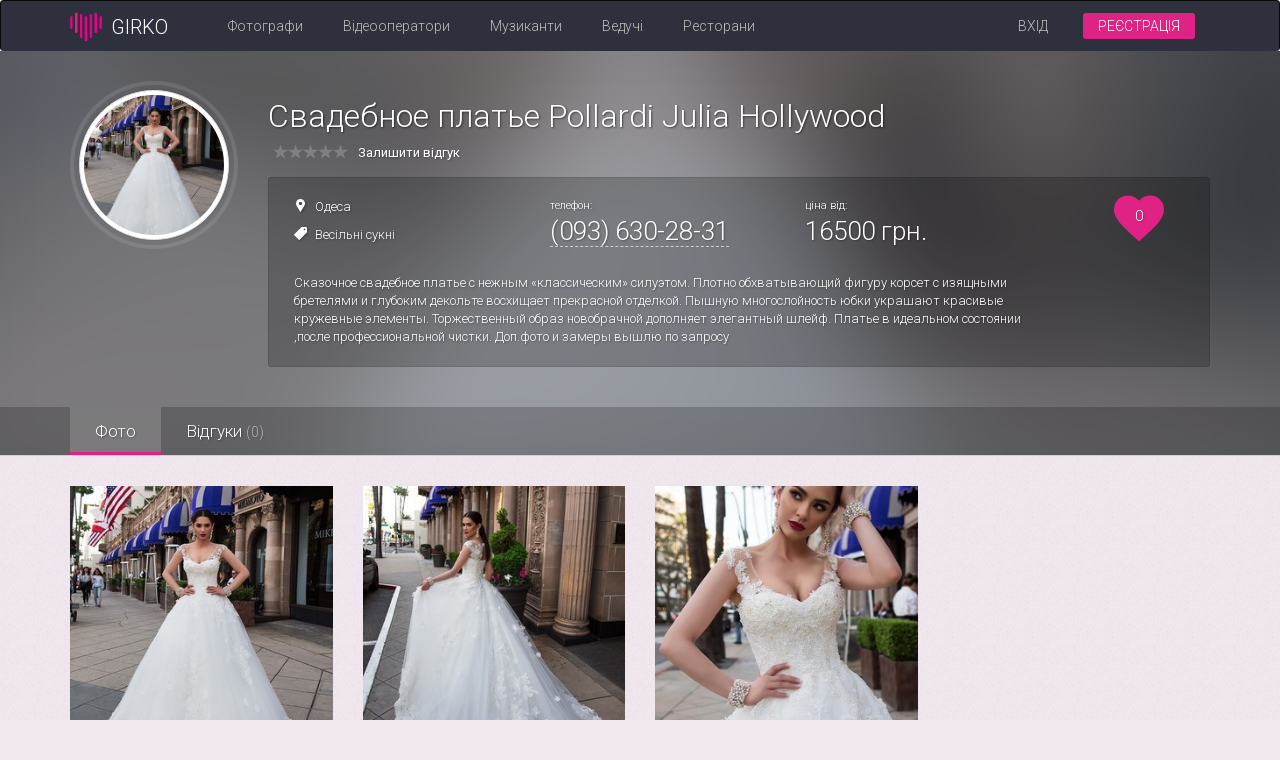

--- FILE ---
content_type: text/html; charset=utf-8
request_url: https://girko.net/profile/16788/
body_size: 17061
content:









<!doctype html>
<html class="no-js" lang="uk" data-default-lang="uk">
<head>
  <meta charset="utf-8">
  <meta name="viewport" content="width=device-width, initial-scale=1">
  <link rel="shortcut icon" href="/static/new-des/images/favicon.png" type="image/png">
  
  <meta property="og:title" content="Свадебное платье  Pollardi Julia Hollywood - Весільний каталог Girko.net"/>
  <meta property="og:type" content="website"/>
  <meta property="og:image" content="https://girko.net/uploadedMedia/service/krisss860/16788/service_list/7c6836bfe646e1ff55f205ec100734fe2f3f0416d4a44c47af85651b13b333c8.jpg"/>
  <meta property="og:url" content="http://girko.net/profile/16788/"/>
  <meta property="og:description" content="Свадебное платье  Pollardi Julia Hollywood на Girko.net ⭐ у розділі салони весільних суконь. ✅ Переглядайте портфоліо, відгуки, актуальні ціни та контакти. Сказочное свадебное платье с нежным «классическим» силуэтом. 
Плотно обхватывающий фигуру корсет с изящными бретелями и глубоким декольте восхищает прекрасной отделкой. 
Пышную многослойность юбки украшают красивые кружевные элементы. 
Торжественный образ новобрачной дополняет элегантный шлейф.

Платье в идеальном состоянии ,после профессиональной чистки.
Доп.фото и замеры вышлю по запросу"/>
  <meta property="fb:app_id" content="358019137662511"/>
  <link rel="image_src" href="https://girko.net/uploadedMedia/service/krisss860/16788/service_list/7c6836bfe646e1ff55f205ec100734fe2f3f0416d4a44c47af85651b13b333c8.jpg" />
  <link rel="canonical" href="https://girko.net/profile/16788/">
  <link rel="alternate" hreflang="ru" href="https://girko.net/ru/profile/16788/"/>
  <link rel="alternate" hreflang="uk" href="https://girko.net/profile/16788/"/>

  <!-- Google Tag Manager -->
  <script>(function(w,d,s,l,i){w[l]=w[l]||[];w[l].push({'gtm.start':
    new Date().getTime(),event:'gtm.js'});var f=d.getElementsByTagName(s)[0],
    j=d.createElement(s),dl=l!='dataLayer'?'&l='+l:'';j.async=true;j.src=
    'https://www.googletagmanager.com/gtm.js?id='+i+dl;f.parentNode.insertBefore(j,f);
    })(window,document,'script','dataLayer','GTM-PQN3DDG');</script>
  <!-- End Google Tag Manager -->

  
  <title>
    Свадебное платье  Pollardi Julia Hollywood - Весільний каталог Girko.net
  </title>


  
  <meta name="description" content="Свадебное платье  Pollardi Julia Hollywood на Girko.net ⭐ у розділі салони весільних суконь. ✅ Переглядайте портфоліо, відгуки, актуальні ціни та контакти. Сказочное свадебное платье с нежным «классическим» силуэтом. 
Плотно обхватывающий фигуру корсет с изящными бретелями и глубоким декольте восхищает прекрасной отделкой. 
Пышную многослойность юбки украшают красивые кружевные элементы. 
Торжественный образ новобрачной дополняет элегантный шлейф.

Платье в идеальном состоянии ,после профессиональной чистки.
Доп.фото и замеры вышлю по запросу" />


  
  
    <link rel="stylesheet" href="https://fonts.googleapis.com/css?family=Roboto:300,400,500,700&subset=cyrillic">
    <link rel="stylesheet" href="https://fonts.googleapis.com/icon?family=Material+Icons" />
    <link rel="stylesheet" href="/static/CACHE/css/40b76d423781.css" type="text/css" />
  
  <link rel="stylesheet" href="/static/new-des/vendors/photoswipe/dist/photoswipe.css"/>
  <link rel="stylesheet" href="/static/new-des/vendors/cropper/dist/cropper.css"/>
  <link rel="stylesheet" href="/static/new-des/vendors/photoswipe/dist/default-skin/default-skin.css"/>
  <link rel="stylesheet" href="/static/new-des/vendors/pickadate/lib/compressed/themes/classic.css"/>
  <link rel="stylesheet" href="/static/new-des/vendors/pickadate/lib/compressed/themes/classic.date.css"/>


</head>

  <body class="home-page" itemscope itemtype="http://schema.org/WebPage">


  <!-- Google Tag Manager (noscript) -->
  <noscript><iframe src="https://www.googletagmanager.com/ns.html?id=GTM-PQN3DDG"
    height="0" width="0" style="display:none;visibility:hidden"></iframe></noscript>
  <!-- End Google Tag Manager (noscript) -->

<div class="container-full-height clearfix">
  
    
  
  
  



<div class="navbar navbar-inverse">
  <div class="container">
    <div class="navbar-header">
      
        <div class="navbar-brand visible-xs-block">
          <div class="back-button " data-category="sukni">
            <img class="back-icon" src="/static/new-des/images/back.svg"/>
            <span class="back-text">Весільні сукні</span>
          </div>
        </div>
      
      <a href="/" class="navbar-brand hidden-xs">
        <img class="logo" src="/static/new-des/images/logo.svg" alt="Girko.net logo"/>
        <span class="text">GIRKO</span>
      </a>
      <button type="button" class="navbar-toggle collapsed" data-toggle="collapse" data-target="#collapse">
        <span class="sr-only">Toggle navigation</span>
        <span class="icon-bar"></span>
        <span class="icon-bar"></span>
        <span class="icon-bar"></span>
      </button>
    </div>
    <div class="collapse navbar-collapse" id="collapse">
      <ul class="nav navbar-nav navbar-left">
        <li class="">
          <a class="js-top-menu" data-category="foto"
             href="/foto/">Фотографи</a>
        </li>
        <li class="">
          <a class="js-top-menu" data-category="videooperator"
             href="/videooperator/">Відеооператори</a>
        </li>
        <li class="">
          <a class="js-top-menu" data-category="muzykanty"
             href="/muzykanty/">Музиканти</a>
        </li>
        <li class=" hidden-sm">
          <a class="js-top-menu" data-category="tamada"
             href="/tamada/">Ведучі</a>
        </li>
        <li class=" hidden-sm">
          <a class="js-top-menu" data-category="banket"
             href="/banket/">Ресторани</a>
        </li>
      </ul>
      
        <ul class="nav navbar-nav navbar-right">
          <li><a class="login" href="/accounts/login/?next=/profile/16788/">Вхід</a></li>
          <li><a class="btn-registration" href="/accounts/signup/?next=/ui/edit/">Реєстрація</a></li>
        </ul>
      
    </div>
    
      <a class="btn btn-sm btn-registration-nav right-block" href="/accounts/signup/?next=/ui/edit/">Реєстрація</a>
    

    
  </div>
</div>


  
  <div id="js-profile-info" class="profile-showcase">
    
      <div class="blurred-cover js-background" style="background-image: url('/uploadedMedia/service/krisss860/16788/service_list/7c6836bfe646e1ff55f205ec100734fe2f3f0416d4a44c47af85651b13b333c8.jpg')"></div>
    
    <div class="container">
      <div class="profile-left-col">
        <div class="profile-avatar">
          <div class="js-ava-loading" style="display: none;">
            <div class="loading"></div>
          </div>
          
            <img
              class="img-responsive img-circle img-thumbnail img-avatar js-ava"
              src="/uploadedMedia/service/krisss860/16788/service_list/7c6836bfe646e1ff55f205ec100734fe2f3f0416d4a44c47af85651b13b333c8.jpg"
              alt="Свадебное платье  Pollardi Julia Hollywood"
            />
          

        </div>


        
        <div class="js-csrf-token">
          <input type='hidden' name='csrfmiddlewaretoken' value='reZmREDZ7nC8gcoFgoGGyxjPM0Z2x3J7zVBW4t8qFrLqjb4LREaT97jAhKVn6Yb8' />
        </div>
        


        
      </div>
      <div class="profile-info">
        <h1 class="profile-title">Свадебное платье  Pollardi Julia Hollywood</h1>
        <div class="profile-pro">
          
          
        </div>
        
        <span class="reviews-summary">
          
            <div id="profile-stars" data-rateyo-rating="0"></div>
            <div class="reviews-сount">Залишити відгук</div>
          
        </span>
        
        <div class="profile-panel">
          <div class="row">
            <div class="col-sm-12 col-md-12 col-lg-10">
              <div class="row">
                <div class="block col-md-4 col-lg-4">
                  <div class="location text-nowrap">
                    <span class="icon-map"></span>
                    
                      <a href="/odesa/sukni/">Одеса</a>
                    
                  </div>
                  <div class="category text-nowrap">
                    <span class="icon-tag"></span>
                    <a
                      href="/sukni/">Весільні сукні</a>
                  </div>
                </div>
                <div class="block col-sm-6 col-md-4 col-lg-4">
                  <div class="small">телефон:</div>
                  <div class="phone big text-nowrap">
                    <a href="tel: (093) 630-28-31"> (093) 630-28-31</a>
                  </div>
                </div>
                <div class="block col-sm-6 col-md-4 col-lg-4">
                  <div class="small">ціна від:</div>
                  <div class="big text-nowrap">16500 грн.</div>
                </div>

                <div class="clearfix visible-lg"></div>
                <div class="block col-sm-12 col-lg-12">
                  <div class="descr">
                    Сказочное свадебное платье с нежным «классическим» силуэтом. 
Плотно обхватывающий фигуру корсет с изящными бретелями и глубоким декольте восхищает прекрасной отделкой. 
Пышную многослойность юбки украшают красивые кружевные элементы. 
Торжественный образ новобрачной дополняет элегантный шлейф.

Платье в идеальном состоянии ,после профессиональной чистки.
Доп.фото и замеры вышлю по запросу
                  </div>
                </div>
              </div>
            </div>

            <div class="heart-block">
              <div class="rating">
                <div id="likes" data-likes="0"></div>
              </div>
            </div>
          </div>
        </div>
        <div class="js-background-loading" style="display: none;">
          <div class="loading background-loading"></div>
        </div>
      </div>
    </div>
    <div class="profile-menu">
      <div class="container">
        <ul class="nav nav-tabs">
          <li class="foto-nav profile-menu-item  active ">
            <a href="" data-toggle="tab">Фото</a>
          </li>
          
          
          <li class="reviews-nav profile-menu-item">
            <a href="" data-toggle="tab">Відгуки <span class="number">(0)</span></a>
          </li>
          
        </ul>
      </div>
    </div>

    <div class="modal fade avatar-cropper-modal js-cropper-modal" tabindex="-1" role="dialog">
      <div class="modal-dialog modal-lg">
        <div class="modal-content">
          <div class="modal-header">
            <h4>Змінити аватарку</h4>
          </div>
          <div class="modal-body clearfix">
            <div class="row">
              <div class="col-sm-4">
                <div class="js-ava-preview profile-avatar"></div>
              </div>
              <div class="col-sm-8">
                <div class="avatar-cropper-container">
                  <img class="js-ava-cropper-img" src="" style="max-width: 100%; width: 500px" alt="Ava"/>
                </div>
              </div>

            </div>
          </div>
          <div class="modal-footer">
            <button type="button" class="btn btn-default" data-dismiss="modal">Закрити</button>
            <button type="button" class="btn btn-success js-save-ava">Зберегти</button>
          </div>
        </div>
      </div>
    </div>

  </div>

  <div class="tab-content">
    
    <div id="foto" class="tab-pane  active ">
      <div class="photos-grid">
        <div class="container">
          <div class="row">
            
              <div class="col-xs-4 col-sm-4 col-md-3">
                <div class="photos-grid-item embed-responsive embed-responsive-1by1">
                  <a class="embed-responsive-item" href="/uploadedMedia/service/krisss860/16788/reduce_quality/7c6836bfe646e1ff55f205ec100734fe2f3f0416d4a44c47af85651b13b333c8.jpg"
                     data-width="683" data-height="1024">
                    <img
                      class="img-responsive"
                      src="/uploadedMedia/service/krisss860/16788/service_list/7c6836bfe646e1ff55f205ec100734fe2f3f0416d4a44c47af85651b13b333c8.jpg"
                      alt="Свадебное платье  Pollardi Julia Hollywood, фото 1"
                    />
                  </a>
                </div>
              </div>
            
              <div class="col-xs-4 col-sm-4 col-md-3">
                <div class="photos-grid-item embed-responsive embed-responsive-1by1">
                  <a class="embed-responsive-item" href="/uploadedMedia/service/krisss860/16788/reduce_quality/669a3b7d3fdf29a9b922d34f101eb3086ee4b1573616d47085791642fd3d96f0.jpg"
                     data-width="682" data-height="1024">
                    <img
                      class="img-responsive"
                      src="/uploadedMedia/service/krisss860/16788/service_list/669a3b7d3fdf29a9b922d34f101eb3086ee4b1573616d47085791642fd3d96f0.jpg"
                      alt="Свадебное платье  Pollardi Julia Hollywood, фото 2"
                    />
                  </a>
                </div>
              </div>
            
              <div class="col-xs-4 col-sm-4 col-md-3">
                <div class="photos-grid-item embed-responsive embed-responsive-1by1">
                  <a class="embed-responsive-item" href="/uploadedMedia/service/krisss860/16788/reduce_quality/f4604ec8bc165df67135d89240b5c68b990a4dbe8229e62ae1575f540303eaa7.jpg"
                     data-width="683" data-height="1024">
                    <img
                      class="img-responsive"
                      src="/uploadedMedia/service/krisss860/16788/service_list/f4604ec8bc165df67135d89240b5c68b990a4dbe8229e62ae1575f540303eaa7.jpg"
                      alt="Свадебное платье  Pollardi Julia Hollywood, фото 3"
                    />
                  </a>
                </div>
              </div>
            
          </div>
        </div>
      </div>
      

<!--Pagination-->

    </div>
    

    
    <div id="video" class="tab-pane ">
      <div class="videos-grid photoswipe-wrapper">
        <div class="container">
          <div class="row">
            
          </div>
        </div>
      </div>
    </div>
    
    
    <div id="reviews" class="tab-pane">
      <div class="container">
        <div class="row">
          <div class="col-lg-9">
            
            <div class="review-add-button-wrapper">
              <button class="btn btn-success" id="js-scroll-to-review-form">
                Додати відгук
              </button>
            </div>
            

            <div class="reviews-list">
              <div class="panel panel-default review-placeholder" style="display: none">
                <div class="panel-body">
                  <div class="review-item">
                    <div class="review-header">
                      <div class="col-1">
                        <div class="review-avatar">
                          <img width="50" height="50" class="img-responsive img-circle"/>
                        </div>
                      </div>
                      <div class="col-2">
                        <div class="review-title"></div>
                        <div class="stars-and-date">
                          <div class="review-stars"></div>
                          <div class="review-date"></div>
                        </div>
                      </div>
                    </div>
                    <div class="review-body">
                      <div class="review-description"></div>
                      <div class="review-photos" style="display: none"></div>
                    </div>
                  </div>
                </div>
              </div>

              
            </div>
            
              


<div id="review-step-1" class="panel panel-default">
  <div class="panel-heading">
    <div style="display: flex">
      <h2 class="panel-title">Залишити відгук</h2>
      <div class="la-ball-clip-rotate la-dark la-sm" style="margin-left: 15px; margin-top: 3px; display: none">
        <div></div>
      </div>
    </div>
    <small>
      <span class="text-danger">Важливо! </span>
      Залишити відгук можуть тільки молодята, які замовляли послуги
    </small>
  </div>
  <div class="panel-body">
    <div class="review-form">
      <div id="review-form-stars-group" class="form-group with-stars">
        <div id="review-form-stars"></div>
        <small class="help-block error-block">Оцінка є обов'язковою</small>
      </div>
      <div id="review-text-group" class="form-group">
        <textarea class="form-control" name="" id="review-text" rows="7"
          placeholder="Поділіться своїми враженнями про співпрацю, щоб допомогти іншим молодятам"></textarea>
        <small class="help-block error-block">Поле не може бути порожнім</small>
      </div>
      <div id="review-images-group" class="form-group">
          <div class="review-photos"></div>
          <label for="photos">
            <div class="btn btn-default">Додати фото</div>
          </label>
          <input type="file" accept=".png, .jpg, .jpeg" id="photos" multiple class="hidden">
          <small style="padding-left: 10px">Завантажте до 5 фото з весілля</small>
      </div>
      <div id="review-agree-group" class="checkbox" style="line-height: 100%">
        <label>
          <input id="review-agree" type="checkbox">
          <small>Публікуючи цей відгук я підтверджую, що я особисто замовляв/ла послуги цього сервісу для свого власного весілля. У мене немає бізнес-відносин з цим сервісом, і мені не було запропоновано жодних винагород, щоб написати цей відгук. Я усвідомлюю, що на Girko.net діє політика нульової толерантністі до неправдивих відгуків.</small>
        </label>
      </div>
      <input type="submit" class="btn btn-success pull-right" id="review-step1-send" value="Надіслати">
    </div>
  </div>
</div>

<div id="review-step-2" class="panel panel-default" style="display: none">
  <div class="panel-heading">
    <div style="display: flex">
      <h2 class="panel-title">Підтвердження відгуку</h2>
      <div class="la-ball-clip-rotate la-dark la-sm" style="margin-left: 15px; margin-top: 3px; display: none">
        <div></div>
      </div>
    </div>
  </div>
  <div class="panel-body">
    <div class="review-form step2">
      <div id="review-error" class="alert alert-danger" style="display: none">
        Отакої... сталася помилка при збереженні. Спробуйте надіслати відгук ще раз або напишіть нам на info@girko.net
      </div>
      <div id="review-custom-error" class="alert alert-danger" style="display: none">
        Отакої... сталася помилка при збереженні. <span class="custom-text"></span>
      </div>
      <div id="facebook-auth-error" class="alert alert-danger" style="display: none">
        Отакої... сталася помилка при збереженні. Спробуйте надіслати відгук ще раз або напишіть нам на info@girko.net
      </div>
      <div id="facebook-auth-duplicate-error" class="alert alert-danger" style="display: none">
        Отакої... Користувач з email <strong class="email"></strong> уже зареєстрований на girko.net.
        <a href="/accounts/login/?next=/profile/16788/">Залогіньтесь</a> під цим email та поверніться сюди,
        щоб продовжити написання відгуку.
        Якщо Ви не пам’ятаєте пароль, відновити його можна <a href="/accounts/password/reset/">тут</a>.
      </div>
      <div class="row">
        <div class="col-lg-6">
          <div class="facebook-auth">
            <a class="btn btn-primary facebook-auth-block"
              href="javascript:allauth.facebook.login%28%27%27%2C%20%27authenticate%27%2C%20%27login%27%29">Авторизація через
              <b>Facebook</b></a>
            <p id="facebook-auth-required-error" class="facebook-auth-block" style="display: none">
              <small class="text-danger">Авторизація є обов`язковою</small>
            </p>
            <div class="user-info">
              <div class="avatar">
                <img class="img-circle img-responsive" src="" alt="">
              </div>
              <div class="name">
                <span class="user-name"></span>
                <span class="text-success glyphicon glyphicon-ok"></span>
              </div>
            </div>
          </div>
        </div>
        <div class="col-lg-6">
          <div id="review-date-block" class="form-group datepicker-form-group" style="z-index: 3;">
            <label class="control-label" for="datepicker">Дата весілля</label>
            <div class="input-group">
              <label for="datepicker" class="input-group-addon">
                <span class="glyphicon glyphicon-calendar"></span>
              </label>
              <input type="text" id="review-date" class="form-control" placeholder="Вказати дату"
                required>
            </div>
            <small class="help-block error-block">Поле не може бути порожнім</small>
          </div>
          <div id="review-phone-block" class="form-group">
            <label class="control-label" for="review-phone">Номер телефону</label>
            <div class="input-group">
              <label for="review-phone" class="input-group-addon">
                <span class="glyphicon glyphicon-phone-alt"></span>
              </label>
              <input type="text" id="review-phone" class="form-control" required>
            </div>
            <small class="help-block error-block">
              Поле не може бути порожнім і повинно бути у форматі (000) 000-00-00
            </small>
            <small class="help-block">
              Телефон не буде доступний для перегляду іншим користувачам
            </small>
          </div>
        </div>
      </div>
      <div class="review-buttons">
        <button id="review-step2-back" class="btn btn-default">Назад</button>
        <button id="review-step2-send" class="btn btn-success">Надіслати</button>
      </div>
    </div>
  </div>
</div>

            
          </div>
        </div>
      </div>
    </div>
    
  </div>

  <!-- Related profiles -->
  
    <div class="margin-top-60 margin-bottom-60 hidden-xs">
      <div class="container">
        <h3>Схожі весільні сукні:</h3>
        <div class="related-profiles-list row">
          
            <div class="col-lg-3 col-md-4 col-sm-6 ">
              <a class="related-profiles-item clearfix"
                 href="/profile/12526/">
                <span class="image-col">
                  <img class="img-avatar img-circle img-responsive" src="/uploadedMedia/service/dina.rak/12526/service_list/77b18fb272ed0ab8960b2e447749f11fa1269c68764d454281fbafe25508d7d8.jpg"
                       alt="Весільна сукня"/>
                </span>
                <span class="info-col">
                  <span class="title">Весільна сукня</span>
                  <span class="location text-muted">
                    <span class="icon-map"></span>
                    
                      Львів
                    
                  </span>
                </span>
              </a>
            </div>
          
            <div class="col-lg-3 col-md-4 col-sm-6 ">
              <a class="related-profiles-item clearfix"
                 href="/profile/7014/">
                <span class="image-col">
                  <img class="img-avatar img-circle img-responsive" src="/uploadedMedia/service/white.wedoutlet/7014/service_list/e87fef156ef10fbd472108ce4db00e9e85f014f3bdabbcab20481ee86fb68590.jpg"
                       alt="WHITE Wedding Outlet"/>
                </span>
                <span class="info-col">
                  <span class="title">WHITE Wedding Outlet</span>
                  <span class="location text-muted">
                    <span class="icon-map"></span>
                    
                      Одеса
                    
                  </span>
                </span>
              </a>
            </div>
          
            <div class="col-lg-3 col-md-4 col-sm-6 ">
              <a class="related-profiles-item clearfix"
                 href="/profile/4698/">
                <span class="image-col">
                  <img class="img-avatar img-circle img-responsive" src="/uploadedMedia/service/marunka.90/4698/service_list/217637110_1_1000x700_veslne-plattya-lvov_1.jpg"
                       alt="Весільне плаття"/>
                </span>
                <span class="info-col">
                  <span class="title">Весільне плаття</span>
                  <span class="location text-muted">
                    <span class="icon-map"></span>
                    
                      Львів
                    
                  </span>
                </span>
              </a>
            </div>
          
            <div class="col-lg-3 col-md-4 col-sm-6 ">
              <a class="related-profiles-item clearfix"
                 href="/profile/9889/">
                <span class="image-col">
                  <img class="img-avatar img-circle img-responsive" src="/uploadedMedia/service/susana89/9889/service_list/374904db3644e48353e82e06a8704a431ac02b0d84913608a804a9b7490a68bb.jpeg"
                       alt="Весільне плаття"/>
                </span>
                <span class="info-col">
                  <span class="title">Весільне плаття</span>
                  <span class="location text-muted">
                    <span class="icon-map"></span>
                    
                      Львів
                    
                  </span>
                </span>
              </a>
            </div>
          
            <div class="col-lg-3 col-md-4 col-sm-6 ">
              <a class="related-profiles-item clearfix"
                 href="/profile/9239/">
                <span class="image-col">
                  <img class="img-avatar img-circle img-responsive" src="/uploadedMedia/service/kira-tomik12/9239/service_list/f19266e3edbabdbc5592179fba74dfd22f9a6e3f759977fac824141628503cda.jpg"
                       alt="Продам весільне плаття на прокат"/>
                </span>
                <span class="info-col">
                  <span class="title">Продам весільне плаття на прокат</span>
                  <span class="location text-muted">
                    <span class="icon-map"></span>
                    
                      Київ
                    
                  </span>
                </span>
              </a>
            </div>
          
            <div class="col-lg-3 col-md-4 col-sm-6 ">
              <a class="related-profiles-item clearfix"
                 href="/profile/5345/">
                <span class="image-col">
                  <img class="img-avatar img-circle img-responsive" src="/uploadedMedia/service/marija/5345/service_list/saty celek.jpg"
                       alt="Ексклюзивна весільна сукня вишивана (невінчана)"/>
                </span>
                <span class="info-col">
                  <span class="title">Ексклюзивна весільна сукня вишивана (невінчана)</span>
                  <span class="location text-muted">
                    <span class="icon-map"></span>
                    
                      Ужгород
                    
                  </span>
                </span>
              </a>
            </div>
          
            <div class="col-lg-3 col-md-4 col-sm-6 ">
              <a class="related-profiles-item clearfix"
                 href="/profile/860/">
                <span class="image-col">
                  <img class="img-avatar img-circle img-responsive" src="/uploadedMedia/service/email/860/service_list/sahara_2.jpg"
                       alt="Салон свадебных и вечерних платьев Голубка"/>
                </span>
                <span class="info-col">
                  <span class="title">Салон свадебных и вечерних платьев Голубка</span>
                  <span class="location text-muted">
                    <span class="icon-map"></span>
                    
                      Ужгород
                    
                  </span>
                </span>
              </a>
            </div>
          
            <div class="col-lg-3 col-md-4 col-sm-6 ">
              <a class="related-profiles-item clearfix"
                 href="/profile/2368/">
                <span class="image-col">
                  <img class="img-avatar img-circle img-responsive" src="/uploadedMedia/service/ukrainochkaif/2368/service_list/IMG_4709.JPG"
                       alt="Весільне плаття"/>
                </span>
                <span class="info-col">
                  <span class="title">Весільне плаття</span>
                  <span class="location text-muted">
                    <span class="icon-map"></span>
                    
                      Івано-Франківськ
                    
                  </span>
                </span>
              </a>
            </div>
          
            <div class="col-lg-3 col-md-4 col-sm-6 ">
              <a class="related-profiles-item clearfix"
                 href="/profile/18339/">
                <span class="image-col">
                  <img class="img-avatar img-circle img-responsive" src="/uploadedMedia/service/kbirdy0299/18339/service_list/f5c45326dd05c52e5fd87125cbdb85a0d2bb3e538b3d512cce43d5c6923e3428.jpeg"
                       alt="Весільна сукня"/>
                </span>
                <span class="info-col">
                  <span class="title">Весільна сукня</span>
                  <span class="location text-muted">
                    <span class="icon-map"></span>
                    
                      Київ
                    
                  </span>
                </span>
              </a>
            </div>
          
            <div class="col-lg-3 col-md-4 col-sm-6 ">
              <a class="related-profiles-item clearfix"
                 href="/profile/4969/">
                <span class="image-col">
                  <img class="img-avatar img-circle img-responsive" src="/uploadedMedia/service/vasil-tkach/4969/service_list/IMG_1860.jpg"
                       alt="Весільна сукня"/>
                </span>
                <span class="info-col">
                  <span class="title">Весільна сукня</span>
                  <span class="location text-muted">
                    <span class="icon-map"></span>
                    
                      Львів
                    
                  </span>
                </span>
              </a>
            </div>
          
            <div class="col-lg-3 col-md-4 col-sm-6 ">
              <a class="related-profiles-item clearfix"
                 href="/profile/9403/">
                <span class="image-col">
                  <img class="img-avatar img-circle img-responsive" src="/uploadedMedia/service/lidaluk/9403/service_list/56ab033a862bdbec4726beb895fcc7e5da280b9c0b4fe90ffa82b7fb91d31bba.jpg"
                       alt="Весільна сукня Pollardi"/>
                </span>
                <span class="info-col">
                  <span class="title">Весільна сукня Pollardi</span>
                  <span class="location text-muted">
                    <span class="icon-map"></span>
                    
                      Львів
                    
                  </span>
                </span>
              </a>
            </div>
          
            <div class="col-lg-3 col-md-4 col-sm-6 ">
              <a class="related-profiles-item clearfix"
                 href="/profile/11790/">
                <span class="image-col">
                  <img class="img-avatar img-circle img-responsive" src="/uploadedMedia/service/lutvunshykanna/11790/service_list/fac6b4e9fe95ffed9d6461d9aeb99958d59612cc918e209d205c8205ffe82df5.jpg"
                       alt="Весільна сукня"/>
                </span>
                <span class="info-col">
                  <span class="title">Весільна сукня</span>
                  <span class="location text-muted">
                    <span class="icon-map"></span>
                    
                      Луцьк
                    
                  </span>
                </span>
              </a>
            </div>
          
            <div class="col-lg-3 col-md-4 col-sm-6 ">
              <a class="related-profiles-item clearfix"
                 href="/profile/17659/">
                <span class="image-col">
                  <img class="img-avatar img-circle img-responsive" src="/uploadedMedia/service/dishkovetd/17659/service_list/e43eb62290c3dcd773c435b8c723c425495b2ba2e9a8ad1be9b55f35937d9af9.JPG"
                       alt="Весільна сукня"/>
                </span>
                <span class="info-col">
                  <span class="title">Весільна сукня</span>
                  <span class="location text-muted">
                    <span class="icon-map"></span>
                    
                      Київ
                    
                  </span>
                </span>
              </a>
            </div>
          
            <div class="col-lg-3 col-md-4 col-sm-6 ">
              <a class="related-profiles-item clearfix"
                 href="/profile/3962/">
                <span class="image-col">
                  <img class="img-avatar img-circle img-responsive" src="/uploadedMedia/service/radotex.info/3962/service_list/dsc_2618.jpg"
                       alt="Radotex"/>
                </span>
                <span class="info-col">
                  <span class="title">Radotex</span>
                  <span class="location text-muted">
                    <span class="icon-map"></span>
                    
                      Чернівці
                    
                  </span>
                </span>
              </a>
            </div>
          
            <div class="col-lg-3 col-md-4 col-sm-6 ">
              <a class="related-profiles-item clearfix"
                 href="/profile/9546/">
                <span class="image-col">
                  <img class="img-avatar img-circle img-responsive" src="/uploadedMedia/service/nk909192/9546/service_list/f4e97f1d15deca3c816b294f6b8843a3452f33913e1c9469c31897c70dd9ea10.jpg"
                       alt="Продам весільне плаття зі шлейфом"/>
                </span>
                <span class="info-col">
                  <span class="title">Продам весільне плаття зі шлейфом</span>
                  <span class="location text-muted">
                    <span class="icon-map"></span>
                    
                      Львів
                    
                  </span>
                </span>
              </a>
            </div>
          
            <div class="col-lg-3 col-md-4 col-sm-6 hidden-md">
              <a class="related-profiles-item clearfix"
                 href="/profile/14486/">
                <span class="image-col">
                  <img class="img-avatar img-circle img-responsive" src="/uploadedMedia/service/vasylynamat/14486/service_list/0f3e72f5e39b18ea71beb0210661e1607565ef725aed62c43008171e43f84e16.jpg"
                       alt="Весільна сукня від дизайнери Ольги Щербань"/>
                </span>
                <span class="info-col">
                  <span class="title">Весільна сукня від дизайнери Ольги Щербань</span>
                  <span class="location text-muted">
                    <span class="icon-map"></span>
                    
                      Тернопіль
                    
                  </span>
                </span>
              </a>
            </div>
          
        </div>
      </div>
    </div>
  

  <!--Cities-categories list with counter-->
  <div class="section hidden-xs">
    <div class="container">
      <h3>Салони весільних суконь у Вашому місті</h3>
      <div class="row margin-top-30">
        
          
            <div class="col-sm-6 col-md-4">
              <div class="list-with-counter">
                <div class="list-item">
                  <span class="counter">47</span>
                  <span class="title">
                    <a href="/kyiv/sukni/">
                      Весільні сукні в Києві
                    </a>
                  </span>
                </div>
              </div>
            </div>
          
        
          
            <div class="col-sm-6 col-md-4">
              <div class="list-with-counter">
                <div class="list-item">
                  <span class="counter">380</span>
                  <span class="title">
                    <a href="/lviv/sukni/">
                      Весільні сукні у Львові
                    </a>
                  </span>
                </div>
              </div>
            </div>
          
        
          
            <div class="col-sm-6 col-md-4">
              <div class="list-with-counter">
                <div class="list-item">
                  <span class="counter">48</span>
                  <span class="title">
                    <a href="/if/sukni/">
                      Весільні сукні в Івано-Франківську
                    </a>
                  </span>
                </div>
              </div>
            </div>
          
        
          
            <div class="col-sm-6 col-md-4">
              <div class="list-with-counter">
                <div class="list-item">
                  <span class="counter">35</span>
                  <span class="title">
                    <a href="/ternopil/sukni/">
                      Весільні сукні у Тернополі
                    </a>
                  </span>
                </div>
              </div>
            </div>
          
        
          
            <div class="col-sm-6 col-md-4">
              <div class="list-with-counter">
                <div class="list-item">
                  <span class="counter">24</span>
                  <span class="title">
                    <a href="/lutsk/sukni/">
                      Весільні сукні в Луцьку
                    </a>
                  </span>
                </div>
              </div>
            </div>
          
        
          
            <div class="col-sm-6 col-md-4">
              <div class="list-with-counter">
                <div class="list-item">
                  <span class="counter">4</span>
                  <span class="title">
                    <a href="/kharkiv/sukni/">
                      Весільні сукні в Харкові
                    </a>
                  </span>
                </div>
              </div>
            </div>
          
        
          
            <div class="col-sm-6 col-md-4">
              <div class="list-with-counter">
                <div class="list-item">
                  <span class="counter">4</span>
                  <span class="title">
                    <a href="/odesa/sukni/">
                      Весільні сукні в Одесі
                    </a>
                  </span>
                </div>
              </div>
            </div>
          
        
          
            <div class="col-sm-6 col-md-4">
              <div class="list-with-counter">
                <div class="list-item">
                  <span class="counter">60</span>
                  <span class="title">
                    <a href="/rivne/sukni/">
                      Весільні сукні в Рівному
                    </a>
                  </span>
                </div>
              </div>
            </div>
          
        
          
            <div class="col-sm-6 col-md-4">
              <div class="list-with-counter">
                <div class="list-item">
                  <span class="counter">7</span>
                  <span class="title">
                    <a href="/dnipro/sukni/">
                      Весільні сукні в Дніпрі
                    </a>
                  </span>
                </div>
              </div>
            </div>
          
        
          
            <div class="col-sm-6 col-md-4">
              <div class="list-with-counter">
                <div class="list-item">
                  <span class="counter">13</span>
                  <span class="title">
                    <a href="/uzhhorod/sukni/">
                      Весільні сукні в Ужгороді
                    </a>
                  </span>
                </div>
              </div>
            </div>
          
        
          
            <div class="col-sm-6 col-md-4">
              <div class="list-with-counter">
                <div class="list-item">
                  <span class="counter">44</span>
                  <span class="title">
                    <a href="/chernivtsi/sukni/">
                      Весільні сукні у Чернівцях
                    </a>
                  </span>
                </div>
              </div>
            </div>
          
        
          
            <div class="col-sm-6 col-md-4">
              <div class="list-with-counter">
                <div class="list-item">
                  <span class="counter">13</span>
                  <span class="title">
                    <a href="/khmelnytsky/sukni/">
                      Весільні сукні у Хмельницькому
                    </a>
                  </span>
                </div>
              </div>
            </div>
          
        
          
            <div class="col-sm-6 col-md-4">
              <div class="list-with-counter">
                <div class="list-item">
                  <span class="counter">5</span>
                  <span class="title">
                    <a href="/vinnytsya/sukni/">
                      Весільні сукні у Вінниці
                    </a>
                  </span>
                </div>
              </div>
            </div>
          
        
          
            <div class="col-sm-6 col-md-4">
              <div class="list-with-counter">
                <div class="list-item">
                  <span class="counter">2</span>
                  <span class="title">
                    <a href="/zaporizhia/sukni/">
                      Весільні сукні в Запоріжжі
                    </a>
                  </span>
                </div>
              </div>
            </div>
          
        
          
            <div class="col-sm-6 col-md-4">
              <div class="list-with-counter">
                <div class="list-item">
                  <span class="counter">0</span>
                  <span class="title">
                    <a href="/kryvyi-rih/sukni/">
                      Весільні сукні в Кривому Розі
                    </a>
                  </span>
                </div>
              </div>
            </div>
          
        
          
            <div class="col-sm-6 col-md-4">
              <div class="list-with-counter">
                <div class="list-item">
                  <span class="counter">0</span>
                  <span class="title">
                    <a href="/mykolaiv/sukni/">
                      Весільні сукні в Миколаєві
                    </a>
                  </span>
                </div>
              </div>
            </div>
          
        
          
            <div class="col-sm-6 col-md-4">
              <div class="list-with-counter">
                <div class="list-item">
                  <span class="counter">0</span>
                  <span class="title">
                    <a href="/kherson/sukni/">
                      Весільні сукні в Xерсоні
                    </a>
                  </span>
                </div>
              </div>
            </div>
          
        
          
            <div class="col-sm-6 col-md-4">
              <div class="list-with-counter">
                <div class="list-item">
                  <span class="counter">2</span>
                  <span class="title">
                    <a href="/poltava/sukni/">
                      Весільні сукні в Полтаві
                    </a>
                  </span>
                </div>
              </div>
            </div>
          
        
          
            <div class="col-sm-6 col-md-4">
              <div class="list-with-counter">
                <div class="list-item">
                  <span class="counter">2</span>
                  <span class="title">
                    <a href="/chernihiv/sukni/">
                      Весільні сукні в Чернігові
                    </a>
                  </span>
                </div>
              </div>
            </div>
          
        
          
            <div class="col-sm-6 col-md-4">
              <div class="list-with-counter">
                <div class="list-item">
                  <span class="counter">3</span>
                  <span class="title">
                    <a href="/cherkasy/sukni/">
                      Весільні сукні в Черкасах
                    </a>
                  </span>
                </div>
              </div>
            </div>
          
        
          
            <div class="col-sm-6 col-md-4">
              <div class="list-with-counter">
                <div class="list-item">
                  <span class="counter">3</span>
                  <span class="title">
                    <a href="/zhytomyr/sukni/">
                      Весільні сукні в Житомирі
                    </a>
                  </span>
                </div>
              </div>
            </div>
          
        
          
            <div class="col-sm-6 col-md-4">
              <div class="list-with-counter">
                <div class="list-item">
                  <span class="counter">0</span>
                  <span class="title">
                    <a href="/sumy/sukni/">
                      Весільні сукні в Сумах
                    </a>
                  </span>
                </div>
              </div>
            </div>
          
        
          
            <div class="col-sm-6 col-md-4">
              <div class="list-with-counter">
                <div class="list-item">
                  <span class="counter">0</span>
                  <span class="title">
                    <a href="/kropyvnytskyi/sukni/">
                      Весільні сукні в Кропивницькому
                    </a>
                  </span>
                </div>
              </div>
            </div>
          
        
          
            <div class="col-sm-6 col-md-4">
              <div class="list-with-counter">
                <div class="list-item">
                  <span class="counter">0</span>
                  <span class="title">
                    <a href="/mariupol/sukni/">
                      Весільні сукні в Маріуполі
                    </a>
                  </span>
                </div>
              </div>
            </div>
          
        
      </div>
    </div>
  </div>

  <div class="pswp" tabindex="-1" role="dialog" aria-hidden="true">

    <!-- Background of PhotoSwipe.
         It's a separate element as animating opacity is faster than rgba(). -->
    <div class="pswp__bg"></div>

    <!-- Slides wrapper with overflow:hidden. -->
    <div class="pswp__scroll-wrap">

      <!-- Container that holds slides.
          PhotoSwipe keeps only 3 of them in the DOM to save memory.
          Don't modify these 3 pswp__item elements, data is added later on. -->
      <div class="pswp__container">
        <div class="pswp__item"></div>
        <div class="pswp__item"></div>
        <div class="pswp__item"></div>
      </div>

      <!-- Default (PhotoSwipeUI_Default) interface on top of sliding area. Can be changed. -->
      <div class="pswp__ui pswp__ui--hidden">

        <div class="pswp__top-bar">

          <!--  Controls are self-explanatory. Order can be changed. -->

          <div class="pswp__counter"></div>

          <button class="pswp__button pswp__button--close" title="Close (Esc)"></button>

          <button class="pswp__button pswp__button--share" title="Share"></button>

          <button class="pswp__button pswp__button--fs" title="Toggle fullscreen"></button>

          <button class="pswp__button pswp__button--zoom" title="Zoom in/out"></button>

          <!-- Preloader demo http://codepen.io/dimsemenov/pen/yyBWoR -->
          <!-- element will get class pswp__preloader--active when preloader is running -->
          <div class="pswp__preloader">
            <div class="pswp__preloader__icn">
              <div class="pswp__preloader__cut">
                <div class="pswp__preloader__donut"></div>
              </div>
            </div>
          </div>
        </div>

        <div class="pswp__share-modal pswp__share-modal--hidden pswp__single-tap">
          <div class="pswp__share-tooltip"></div>
        </div>

        <button class="pswp__button pswp__button--arrow--left" title="Previous (arrow left)">
        </button>

        <button class="pswp__button pswp__button--arrow--right" title="Next (arrow right)">
        </button>

        <div class="pswp__caption">
          <div class="pswp__caption__center"></div>
        </div>

      </div>

    </div>

  </div>

  


<div class="action-sheet">
  <div class="action-sheet__overlay"></div>
  <div class="action-sheet__container">
    <div class="action-sheet__description">
      Запитайте про вільні дати, ціну та інші деталі
    </div>
    <a
      class="action-sheet__item action-sheet__item--viber"
      
        href="viber://chat?number=%28093%29%20630-28-31"
      
    >
      <img
        class="action-sheet__item-logo"
        src="/static/new-des/images/viber.svg"
      />
      Написати у Viber
    </a>

    

    

    
  </div>
</div>

<div class="profile-footer">
  <a
    href="tel:(093) 630-28-31"
    class="profile-footer__button profile-footer__button--call"
  >
    <img
      class="profile-footer__button-logo"
      src="/static/new-des/images/phone.svg"
    />
    <span class="profile-footer__button-text">
      Подзвонити
    </span>
  </a>
  <button class="profile-footer__button profile-footer__button--message">
    <img
      class="profile-footer__button-logo"
      src="/static/new-des/images/viber-white.svg"
    />
    <span class="profile-footer__button-text">
      Написати у Viber
    </span>
  </button>
</div>

  

<div id="review-complain-modal" class="modal fade" tabindex="-1" role="dialog">
  <div class="modal-dialog" role="document">
    <div class="modal-content">
      <div class="modal-header">
        <button type="button" class="close" data-dismiss="modal" aria-label="Close"><span>&times;</span></button>
        <div style="display: flex">
          <h4 class="modal-title" style="font-size: 20px">Поскаржитись на відгук</h4>
          <div class="la-ball-clip-rotate la-dark la-sm" style="margin-left: 15px; margin-top: 3px; display: none">
            <div></div>
          </div>
        </div>
      </div>
      <div class="message-form">
        <div class="modal-body">
          <div id="review-complain-text-block" class="form-group">
            <label for="comment">Коментар</label>
            <textarea id="review-complain-comment" class="form-control" rows="3"
              placeholder="Чому Ви хочете поскаржитись на цей відгук?"></textarea>
            <small class="help-block error-block">Поле не може бути порожнім</small>
          </div>
          
            <div id="review-complain-email-block" class="form-group">
              <label for="email">Email</label>
              <input id="review-complain-email" type="text" class="form-control" placeholder="Ваш email" name="email">
              <small class="help-block error-block">Невірний формат email</small>
            </div>
          
          <div class="alert alert-success" style="display: none">Вашу скаргу збережено</div>
          <div class="alert alert-danger" style="display: none">Сталась помилка при збереженні</div>
        </div>
        <div class="modal-footer">
          <button type="button" class="btn btn-default" data-dismiss="modal">Скасувати</button>
          <button id="review-complain-send" class="btn btn-success">Надіслати</button>
        </div>
      </div>
    </div>
  </div>
</div>

  

<div id="review-update-modal" class="modal fade" tabindex="-1" role="dialog">
  <div class="modal-dialog" role="document">
    <div class="modal-content">
      <div class="modal-header">
        <button type="button" class="close" data-dismiss="modal" aria-label="Close"><span>&times;</span></button>
        <div style="display: flex">
          <h4 class="modal-title" style="font-size: 20px">Оновити відгук</h4>
          <div class="la-ball-clip-rotate la-dark la-sm" style="margin-left: 15px; margin-top: 3px; display: none">
            <div></div>
          </div>
        </div>
      </div>
      <div class="modal-body">
        <div class="review-form">
          <div id="review-form-stars-group" class="form-group with-stars">
            <div id="review-update-form-stars"></div>
            <small class="help-block error-block">Оцінка є обов'язковою</small>
          </div>
          <div id="review-update-text-group" class="form-group">
            <textarea class="form-control no-zoom" name="" id="review-update-text" rows="6"
                      placeholder="Поділіться своїми враженнями про співпрацю, щоб допомогти іншим молодятам"></textarea>
            <small class="help-block error-block">Поле не може бути порожнім</small>
          </div>
        </div>
        <div class="alert alert-success" style="display: none">Відгук збережено</div>
        <div class="alert alert-danger" style="display: none">Сталась помилка при збереженні</div>
      </div>
      <div class="modal-footer">
        <button type="button" class="btn btn-default" data-dismiss="modal">Скасувати</button>
        <button id="review-update-send" class="btn btn-success">Надіслати</button>
      </div>
    </div>
  </div>
</div>


  <!--Footer-->
  <footer class="clearfix">
    <div class="container">
      <div class="menu">
        <div class="icons">
          
          <a class="menu-item mod-icon" href="https://www.facebook.com/girko.net/" target="_blank">
            <span class="icon-facebook"></span>
          </a>
          
          
          <a class="menu-item mod-icon" href="https://instagram.com/girko_net/" target="_blank">
            <span class="icon-instagram"></span>
          </a>
          
          
          <a class="menu-item mod-icon" href="https://pinterest.com/girko_net/" target="_blank">
            <span class="icon-pinterest"></span>
          </a>
          
        </div>
        <div class="clearfix visible-xs"></div>

        <a class="menu-item" href="/advertising/">Реклама</a>
        <a class="menu-item hidden-xs" href="/rules/">Правила</a>
        <a class="menu-item" href="mailto:girko.net@gmail.com" target="_blank">Написати адміністрації</a>
        <a class="menu-item" href="https://girko.net/privacy/">Політика конфіденційності</a>
      </div>
      




<div class="langs">
  
</div>
      </div>
      <!-- <div class="container">
        <div class="copyright">Girko.net © ФОП Яцик Володимир Богданович </div>
      </div> -->
  </footer>
</div>


    <!-- Facebook Pixel Code -->
  <script>
    !function (f, b, e, v, n, t, s) {
      if (f.fbq)return;
      n = f.fbq = function () {
        n.callMethod ?
          n.callMethod.apply(n, arguments) : n.queue.push(arguments)
      };
      if (!f._fbq)f._fbq = n;
      n.push = n;
      n.loaded = !0;
      n.version = '2.0';
      n.queue = [];
      t = b.createElement(e);
      t.async = !0;
      t.src = v;
      s = b.getElementsByTagName(e)[0];
      s.parentNode.insertBefore(t, s)
    }(window,
      document, 'script', 'https://connect.facebook.net/en_US/fbevents.js');
    fbq('init', '240599063019162');
    fbq('track', 'PageView');
  </script>
  <noscript><img height="1" width="1" style="display:none"
                 src="https://www.facebook.com/tr?id=240599063019162&ev=PageView&noscript=1"
  /></noscript>
  <!-- DO NOT MODIFY -->
  <!-- End Facebook Pixel Code -->

    <!-- Global site tag (gtag.js) - Google Analytics -->
<script async src="https://www.googletagmanager.com/gtag/js?id=UA-12309108-1"></script>
<script>
  window.dataLayer = window.dataLayer || [];
  function gtag(){dataLayer.push(arguments);}
  gtag('js', new Date());

  gtag('config', 'UA-12309108-1');
</script>

    <!--
< script type="text/javascript">
    window._urq = window._urq || [];
    _urq.push(['initSite', '34184c01-75d9-4757-bfcf-78eeda0ae78b']);
    (function() {
      var ur = document.createElement('script'); ur.type = 'text/javascript'; ur.async = true;
      ur.src = ('https:' == document.location.protocol ? 'https://cdn.userreport.com/userreport.js' : 'http://cdn.userreport.com/userreport.js');
      var s = document.getElementsByTagName('script')[0]; s.parentNode.insertBefore(ur, s);
    })();
  </script>

-->

    <!-- Start VWO Async SmartCode -->
<link rel="preconnect" href="https://dev.visualwebsiteoptimizer.com" />
<script type='text/javascript' id='vwoCode'>
window._vwo_code || (function() {
var account_id=941456,
version=2.1,
settings_tolerance=2000,
hide_element='body',
hide_element_style = 'opacity:0 !important;filter:alpha(opacity=0) !important;background:none !important;transition:none !important;',
/* DO NOT EDIT BELOW THIS LINE */
f=false,w=window,d=document,v=d.querySelector('#vwoCode'),cK='_vwo_'+account_id+'_settings',cc={};try{var c=JSON.parse(localStorage.getItem('_vwo_'+account_id+'_config'));cc=c&&typeof c==='object'?c:{}}catch(e){}var stT=cc.stT==='session'?w.sessionStorage:w.localStorage;code={use_existing_jquery:function(){return typeof use_existing_jquery!=='undefined'?use_existing_jquery:undefined},library_tolerance:function(){return typeof library_tolerance!=='undefined'?library_tolerance:undefined},settings_tolerance:function(){return cc.sT||settings_tolerance},hide_element_style:function(){return'{'+(cc.hES||hide_element_style)+'}'},hide_element:function(){if(performance.getEntriesByName('first-contentful-paint')[0]){return''}return typeof cc.hE==='string'?cc.hE:hide_element},getVersion:function(){return version},finish:function(e){if(!f){f=true;var t=d.getElementById('_vis_opt_path_hides');if(t)t.parentNode.removeChild(t);if(e)(new Image).src='https://dev.visualwebsiteoptimizer.com/ee.gif?a='+account_id+e}},finished:function(){return f},addScript:function(e){var t=d.createElement('script');t.type='text/javascript';if(e.src){t.src=e.src}else{t.text=e.text}d.getElementsByTagName('head')[0].appendChild(t)},load:function(e,t){var i=this.getSettings(),n=d.createElement('script'),r=this;t=t||{};if(i){n.textContent=i;d.getElementsByTagName('head')[0].appendChild(n);if(!w.VWO||VWO.caE){stT.removeItem(cK);r.load(e)}}else{var o=new XMLHttpRequest;o.open('GET',e,true);o.withCredentials=!t.dSC;o.responseType=t.responseType||'text';o.onload=function(){if(t.onloadCb){return t.onloadCb(o,e)}if(o.status===200||o.status===304){_vwo_code.addScript({text:o.responseText})}else{_vwo_code.finish('&e=loading_failure:'+e)}};o.onerror=function(){if(t.onerrorCb){return t.onerrorCb(e)}_vwo_code.finish('&e=loading_failure:'+e)};o.send()}},getSettings:function(){try{var e=stT.getItem(cK);if(!e){return}e=JSON.parse(e);if(Date.now()>e.e){stT.removeItem(cK);return}return e.s}catch(e){return}},init:function(){if(d.URL.indexOf('__vwo_disable__')>-1)return;var e=this.settings_tolerance();w._vwo_settings_timer=setTimeout(function(){_vwo_code.finish();stT.removeItem(cK)},e);var t;if(this.hide_element()!=='body'){t=d.createElement('style');var i=this.hide_element(),n=i?i+this.hide_element_style():'',r=d.getElementsByTagName('head')[0];t.setAttribute('id','_vis_opt_path_hides');v&&t.setAttribute('nonce',v.nonce);t.setAttribute('type','text/css');if(t.styleSheet)t.styleSheet.cssText=n;else t.appendChild(d.createTextNode(n));r.appendChild(t)}else{t=d.getElementsByTagName('head')[0];var n=d.createElement('div');n.style.cssText='z-index: 2147483647 !important;position: fixed !important;left: 0 !important;top: 0 !important;width: 100% !important;height: 100% !important;background: white !important;';n.setAttribute('id','_vis_opt_path_hides');n.classList.add('_vis_hide_layer');t.parentNode.insertBefore(n,t.nextSibling)}var o=window._vis_opt_url||d.URL,s='https://dev.visualwebsiteoptimizer.com/j.php?a='+account_id+'&u='+encodeURIComponent(o)+'&vn='+version;if(w.location.search.indexOf('_vwo_xhr')!==-1){this.addScript({src:s})}else{this.load(s+'&x=true')}}};w._vwo_code=code;code.init();})();
</script>
<!-- End VWO Async SmartCode -->






  
  


<script>
    var PROPERTIES = {
        notEmpty: 'Поле не може бути порожнім.',
        emailNotCorrect: 'Введений email не є коректним.',
        urlNotCorrect: 'Введена url адреса не є коректною.',
        number: 'Введене значення повинне бути числом, без пропусків, дефісів та букв.',
        phone: 'Введене значення не є коректним номером телефону.\nЗначення повинне бути наступного вигляду (+380631234567).',
        length_max: 'Поле не може мати більше ніж %1 символів.',
        invalidFileType: 'Не можна завантажувати файли цього типу.\nДозволено лише: jpg, jpeg, png.',
        nameIsUsed: "Зображення з даним іменем уже завантажено. Виберіть інше ім'я, будь ласка." ,
        defaultMessage: 'Виберіть фото для завантаження, <br><span>або перетягніть файли сюди</span>',
        pickCity: 'Виберіть спочатку місто',
        newPickCategory: 'Оберіть категорію',
        newPickCity: 'Оберіть місто',
        messages: 'Повідомлення',
        writeMessage: 'Напишіть повідомлення...',
        send: 'Надіслати',
        from: 'від',
        to: 'до',
        currency: 'грн.',
    };
</script>

  <script type="text/javascript" src="/static/CACHE/js/d32361ca2206.js"></script>

  
    <script src="https://browser.sentry-cdn.com/4.6.4/bundle.min.js" crossorigin="anonymous"></script>
    <script>Sentry.init({ dsn: 'https://85ecaac9b1b4418b931493d45e531c49@sentry.io/1219137' });</script>
  
  
<div id="fb-root"></div>
<script id="allauth-facebook-settings" type="application/json">
{"loginByTokenUrl": "http://girko.net/accounts/facebook/login/token/", "locale": "uk_UA", "csrfToken": "grCaA3H8uQQfw5LT3DGT4P12F5nbmxSMo8eKNScz2UZxz4rZETa6Fp1NaPjwVskN", "errorUrl": "http://girko.net/accounts/social/login/error/", "appId": "358019137662511", "loginUrl": "http://girko.net/accounts/facebook/login/", "loginOptions": {"scope": "email"}, "version": "v2.10", "logoutUrl": "http://girko.net/accounts/logout/", "cancelUrl": "http://girko.net/accounts/social/login/cancelled/", "initParams": {"version": "v2.10", "xfbml": true, "appId": "358019137662511"}}
</script>
<script type="text/javascript" src="/static/facebook/js/fbconnect.js"></script>


  <script src="/static/new-des/vendors/imask/dist/imask.min.js"></script>
  <script src="/static/new-des/vendors/pickadate/lib/compressed/picker.js"></script>
  <script src="/static/new-des/vendors/pickadate/lib/compressed/picker.date.js"></script>
  <script>$.fn.pickatime = { defaults: {} }</script>
  <script src="/static/new-des/vendors/pickadate/lib/compressed/translations/uk_UA.js"></script>
  <script type="text/javascript" src="/static/CACHE/js/8d5c848fdd8c.js"></script>
  <script src="/static/new-des/vendors/photoswipe/dist/photoswipe.min.js"></script>
  <script src="/static/new-des/vendors/photoswipe/dist/photoswipe-ui-default.min.js"></script>
  <script src="/static/new-des/vendors/cropper/dist/cropper.min.js"></script>

  <script type="application/ld+json">
    {
      "@context": "http://schema.org",
      "@type": "LocalBusiness",
      "name":"Свадебное платье  Pollardi Julia Hollywood",
      "image":"https://girko.net/uploadedMedia/service/krisss860/16788/service_list/7c6836bfe646e1ff55f205ec100734fe2f3f0416d4a44c47af85651b13b333c8.jpg",
      "telephone":"(093) 630-28-31",
      "url":"https://girko.net/profile/16788/",
      "priceRange":"16500 грн.",
      "aggregateRating":{
          "@type":"AggregateRating",
          "bestRating":  "5",
          "ratingValue":"None",
          "reviewCount":"0"
      }
    }
  </script>
  <script>!function(l){function e(e){for(var r,t,n=e[0],o=e[1],u=e[2],f=0,i=[];f<n.length;f++)t=n[f],p[t]&&i.push(p[t][0]),p[t]=0;for(r in o)Object.prototype.hasOwnProperty.call(o,r)&&(l[r]=o[r]);for(s&&s(e);i.length;)i.shift()();return c.push.apply(c,u||[]),a()}function a(){for(var e,r=0;r<c.length;r++){for(var t=c[r],n=!0,o=1;o<t.length;o++){var u=t[o];0!==p[u]&&(n=!1)}n&&(c.splice(r--,1),e=f(f.s=t[0]))}return e}var t={},p={1:0},c=[];function f(e){if(t[e])return t[e].exports;var r=t[e]={i:e,l:!1,exports:{}};return l[e].call(r.exports,r,r.exports,f),r.l=!0,r.exports}f.m=l,f.c=t,f.d=function(e,r,t){f.o(e,r)||Object.defineProperty(e,r,{enumerable:!0,get:t})},f.r=function(e){"undefined"!=typeof Symbol&&Symbol.toStringTag&&Object.defineProperty(e,Symbol.toStringTag,{value:"Module"}),Object.defineProperty(e,"__esModule",{value:!0})},f.t=function(r,e){if(1&e&&(r=f(r)),8&e)return r;if(4&e&&"object"==typeof r&&r&&r.__esModule)return r;var t=Object.create(null);if(f.r(t),Object.defineProperty(t,"default",{enumerable:!0,value:r}),2&e&&"string"!=typeof r)for(var n in r)f.d(t,n,function(e){return r[e]}.bind(null,n));return t},f.n=function(e){var r=e&&e.__esModule?function(){return e.default}:function(){return e};return f.d(r,"a",r),r},f.o=function(e,r){return Object.prototype.hasOwnProperty.call(e,r)},f.p="/";var r=window.webpackJsonp=window.webpackJsonp||[],n=r.push.bind(r);r.push=e,r=r.slice();for(var o=0;o<r.length;o++)e(r[o]);var s=n;a()}([])</script><script src="/static/new-des/react/2.1488b573.chunk.js"></script><script src="/static/new-des/react/main.fc1e4c57.chunk.js"></script>

</body>
</html>


--- FILE ---
content_type: application/javascript
request_url: https://girko.net/static/CACHE/js/8d5c848fdd8c.js
body_size: 9277
content:
;$(()=>{initActionSheet();replaceUrlMobileDeepLink("instagram","instagram://user?username=");replaceUrlMobileDeepLink("facebook","https://m.me/");});function initActionSheet(){const $root=$(".action-sheet");const $item=$(".action-sheet__item");const $overlay=$(".action-sheet__overlay");const $profileFooter=$(".profile-footer");const $sendMessageButton=$(".profile-footer__button--message");const toggleActionSheet=()=>{$root.toggleClass("action-sheet--opened");$sendMessageButton.toggleClass("profile-footer__button--opened");};const hideActionSheet=()=>{$root.removeClass("action-sheet--opened");$sendMessageButton.removeClass("profile-footer__button--opened");};$item.click(()=>hideActionSheet());$overlay.click(()=>hideActionSheet());$sendMessageButton.click(()=>toggleActionSheet());}
function replaceUrlMobileDeepLink(serviceName,urlPrefix){const $item=$(`.action-sheet__item--${serviceName}`);if($item.length){const url=$item.attr("href")||"";const regex=/\.com(\/profile.php\?id\=|\/)([^\?|\/]*)/;const match=url.match(regex);const username=match&&match[2];if(username){$item.attr("href",`${urlPrefix}${username}`);}}};$(function(){'use strict';var profileInfoEl=$('#js-profile-info');var $avaFileInput=profileInfoEl.find('.js-ava-file');var $image=profileInfoEl.find('.js-ava-cropper-img');var $cropperModal=profileInfoEl.find('.js-cropper-modal');var $saveAva=profileInfoEl.find('.js-save-ava');var $ava=profileInfoEl.find('.js-ava');var $csrfInput=profileInfoEl.find('.js-csrf-token input');var $avaLoader=profileInfoEl.find('.js-ava-loading');var $backgroundFileInput=profileInfoEl.find('.js-background-file');var $changeBackgroundBtn=profileInfoEl.find('.js-change-background');var $backgroundLoading=profileInfoEl.find('.js-background-loading');var $background=profileInfoEl.find('.js-background');var pathSplitted=location.pathname.split('/');var serviceId=pathSplitted[pathSplitted.length-2];var blobURL;var URL=window.URL||window.webkitURL;var avaFile;var options={aspectRatio:1/1,preview:profileInfoEl.find('.js-ava-preview'),minContainerWidth:250,minContainerHeight:250,viewMode:2};$image.cropper(options);$changeBackgroundBtn.click(function(){$backgroundFileInput.click();});profileInfoEl.find('.js-change-ava').on('click',function(){$avaFileInput.trigger('click');});$backgroundFileInput.change(onBackgroundChange);$avaFileInput.change(onAvaChange);$saveAva.click(saveAva);function onAvaChange(){var files=this.files;if(!$image.data('cropper')){return;}
if(files&&files.length){avaFile=files[0];if(avaFile.size>20000000){alert('Будь ласка завантажте фото менше 20 Мб.');$avaFileInput.val('');return;}
if(/^image\/\w+$/.test(avaFile.type)){blobURL=URL.createObjectURL(avaFile);$cropperModal.modal('show');$image.one('built.cropper',function(){URL.revokeObjectURL(blobURL);}).cropper('reset').cropper('replace',blobURL);$avaFileInput.val('');}else{window.alert('Please choose an image file.');}}}
function onBackgroundChange(){var formData=new FormData();if(!this.files[0]){return;}
formData.append($csrfInput.attr('name'),$csrfInput.val());formData.append('file',this.files[0]);$backgroundLoading.show();$changeBackgroundBtn.prop('disabled',true);$.ajax({url:'/api/change_background/'+serviceId,method:'POST',data:formData,cache:false,contentType:false,processData:false}).done(function(data){var cssBackground='url("'+data.background_url+'?'+new Date().getTime()+'")';$background.css('background-image',cssBackground);$backgroundLoading.hide();$changeBackgroundBtn.prop('disabled',false);}).fail(function(){alert('Upload error');$backgroundLoading.hide();$changeBackgroundBtn.prop('disabled',false);});}
function saveAva(){var formData=new FormData();formData.append($csrfInput.attr('name'),$csrfInput.val());formData.append('cropData',JSON.stringify($image.cropper('getData')));formData.append('file',avaFile);$cropperModal.modal('hide');$ava.hide();$avaLoader.show();$.ajax({url:'/api/change_ava/'+serviceId,method:'POST',data:formData,cache:false,contentType:false,processData:false}).done(function(data){$ava.attr('src',data.image_url+'?'+new Date().getTime()).load(function(){$ava.show();$avaLoader.hide();});}).fail(function(){alert('Upload error');$ava.show();$avaLoader.hide();});}});;(function(){window.girko=window.girko||{};girko.videoGallery={init:function(){_initPhotoSwipeFromDOM('.photoswipe-wrapper');this.callVideosApi();},callVideosApi:function(){$('.videos-grid-item a').each(function(){var videoId=$(this).attr("id"),videoSource=$(this).data("source"),apiUrl;if(videoSource==="vimeo"){apiUrl='https://vimeo.com/api/oembed.json?url=https://vimeo.com/'+videoId;$.getJSON(apiUrl,_vimeoCallback);}});}};function _youtubeCallback(data){var video={id:data.items[0].id,title:data.items[0].snippet.title,imageSrc:data.items[0].snippet.thumbnails.default.url};$("#"+video.id).attr('alt',video.title);}
function _vimeoCallback(data){var video_id=data.video_id;var thumb_large=data.thumbnail_url
$("#"+video_id).find('ing').attr('src',thumb_large);$("#"+video_id).css('background-image','url('+thumb_large+')');}
function _initPhotoSwipeFromDOM(gallerySelector){$('.photoswipe-wrapper').each(function(){$(this).find('a').each(function(){$(this).attr('data-size',$(this).find('img').get(0).naturalWidth+'x'+$(this).find('img').get(0).naturalHeight);});});var parseThumbnailElements=function(el){var thumbElements=$(el).find('.photoswipe-item').get(),numNodes=thumbElements.length,items=[],figureEl,linkEl,size,item;for(var i=0;i<numNodes;i++){figureEl=thumbElements[i];if(figureEl.nodeType!==1){continue;}
linkEl=figureEl.children[0];size=linkEl.getAttribute('data-size').split('x');if($(linkEl).data('type')=='video'){item={html:$(linkEl).data('video')};}else{item={src:linkEl.getAttribute('href'),w:parseInt(size[0],10),h:parseInt(size[1],10)};}
if(figureEl.children.length>1){item.title=$(figureEl).find('.caption').html();}
if(linkEl.children.length>0){item.msrc=linkEl.children[0].getAttribute('src');}
item.el=figureEl;items.push(item);}
return items;};var closest=function closest(el,fn){return el&&(fn(el)?el:closest(el.parentNode,fn));};function hasClass(element,cls){return(' '+element.className+' ').indexOf(' '+cls+' ')>-1;}
var onThumbnailsClick=function(e){e=e||window.event;e.preventDefault?e.preventDefault():e.returnValue=false;var eTarget=e.target||e.srcElement;var clickedListItem=closest(eTarget,function(el){return(hasClass(el,'photoswipe-item'));});if(!clickedListItem){return;}
var clickedGallery=clickedListItem.closest('.photoswipe-wrapper'),childNodes=$(clickedListItem.closest('.photoswipe-wrapper')).find('.photoswipe-item:not(.isotope-hidden)').get(),numChildNodes=childNodes.length,nodeIndex=0,index;for(var i=0;i<numChildNodes;i++){if(childNodes[i].nodeType!==1){continue;}
if(childNodes[i]===clickedListItem){index=nodeIndex;break;}
nodeIndex++;}
if(index>=0){openPhotoSwipe(index,clickedGallery);}
return false;};var photoswipeParseHash=function(){var hash=window.location.hash.substring(1),params={};if(hash.length<5){return params;}
var vars=hash.split('&');for(var i=0;i<vars.length;i++){if(!vars[i]){continue;}
var pair=vars[i].split('=');if(pair.length<2){continue;}
params[pair[0]]=pair[1];}
if(params.gid){params.gid=parseInt(params.gid,10);}
return params;};var openPhotoSwipe=function(index,galleryElement,disableAnimation,fromURL){var pswpElement=document.querySelectorAll('.pswp')[0],gallery,options,items;items=parseThumbnailElements(galleryElement);options={galleryUID:'video',history:false,shareEl:false,fullscreenEl:false,getThumbBoundsFn:function(index){var thumbnail=items[index].el.getElementsByTagName('img')[0],pageYScroll=window.pageYOffset||document.documentElement.scrollTop,rect=thumbnail.getBoundingClientRect();return{x:rect.left,y:rect.top+pageYScroll,w:rect.width};}};if(fromURL){if(options.galleryPIDs){for(var j=0;j<items.length;j++){if(items[j].pid==index){options.index=j;break;}}}else{options.index=parseInt(index,10)-1;}}else{options.index=parseInt(index,10);}
if(isNaN(options.index)){return;}
if(disableAnimation){options.showAnimationDuration=0;}
gallery=new PhotoSwipe(pswpElement,PhotoSwipeUI_Default,items,options);gallery.init();gallery.listen('beforeChange',function(){var currItem=$(gallery.currItem.container);$('.pswp__video').removeClass('active');var currItemIframe=currItem.find('.pswp__video').addClass('active');$('.pswp__video').each(function(){if(!$(this).hasClass('active')){$(this).attr('src',$(this).attr('src'));}});});gallery.listen('close',function(){$('.pswp__video').each(function(){$(this).attr('src',$(this).attr('src'));});});};var galleryElements=document.querySelectorAll(gallerySelector);for(var i=0,l=galleryElements.length;i<l;i++){galleryElements[i].setAttribute('data-pswp-uid',i+1);galleryElements[i].onclick=onThumbnailsClick;}};})();;window.girko=window.girko||{};girko.photoGallery={init:function(){this.$pswpElement=$('.pswp');this.$photoItems=$('.photos-grid-item a');this.$photoItems.on('click',this.onItemClick.bind(this));},onItemClick:function(e){var index=this.$photoItems.index($(e.currentTarget));e.preventDefault();this.openPhotoSwipe(index);},openPhotoSwipe:function(index){var items=[];var options={index:index,history:false,zoomEl:false,maxSpreadZoom:1,getDoubleTapZoom:function(isMouseClick,item){if(isMouseClick){return item.initialZoomLevel;}else{return item.initialZoomLevel<0.7?1:1.33;}},pinchToClose:false,shareEl:false,clickToCloseNonZoomable:false,fullscreenEl:false,galleryUID:'photo'};$('.photos-grid-item a').each(function(){var newItem={};var $this=$(this);newItem.src=$this.attr('href');newItem.w=$this.data('width');newItem.h=$this.data('height');items.push(newItem);});var gallery=new PhotoSwipe(this.$pswpElement[0],PhotoSwipeUI_Default,items,options);gallery.init();gallery.framework.bind(gallery.scrollWrap,'pswpTap',gallery.next);gallery.listen('unbindEvents',function(){gallery.framework.unbind(gallery.scrollWrap,'pswpTap',gallery.next);});}};;var _0x1a06=["\x6D\x61\x74\x63\x68","\x68\x72\x65\x66","\x6F\x6E\x49\x6E\x69\x74","\x66\x61\x63\x65\x62\x6F\x6F\x6B","\x65\x64\x67\x65\x2E\x63\x72\x65\x61\x74\x65","\x68\x74\x74\x70\x73\x3A\x2F\x2F\x67\x72\x61\x70\x68\x2E\x66\x61\x63\x65\x62\x6F\x6F\x6B\x2E\x63\x6F\x6D\x2F","\x63\x6F\x6E\x74\x65\x6E\x74","\x61\x74\x74\x72","\x6D\x65\x74\x61\x5B\x70\x72\x6F\x70\x65\x72\x74\x79\x3D\x22\x6F\x67\x3A\x75\x72\x6C\x22\x5D","\x54\x72\x75\x65","\x73\x68\x61\x72\x65\x5F\x63\x6F\x75\x6E\x74","\x73\x68\x61\x72\x65","\x67\x65\x74\x4A\x53\x4F\x4E","\x73\x75\x62\x73\x63\x72\x69\x62\x65","\x45\x76\x65\x6E\x74","\x78\x66\x62\x6D\x6C\x2E\x72\x65\x6E\x64\x65\x72","\x2E\x73\x6F\x63\x69\x61\x6C\x2D\x62\x75\x74\x74\x6F\x6E\x73","\x66\x61\x64\x65\x49\x6E","\x46\x61\x69\x6C\x20\x74\x6F\x20\x73\x75\x62\x6D\x69\x74\x20\x61\x20\x73\x6F\x63\x69\x61\x6C\x20\x64\x61\x74\x61\x2E","\x65\x72\x72\x6F\x72","\x66\x61\x69\x6C","\x2F\x73\x6F\x63\x69\x61\x6C\x5F\x6C\x69\x6B\x65\x73\x2F","\x76\x61\x6C\x75\x65","\x69\x6E\x70\x75\x74\x5B\x6E\x61\x6D\x65\x3D\x22\x63\x73\x72\x66\x6D\x69\x64\x64\x6C\x65\x77\x61\x72\x65\x74\x6F\x6B\x65\x6E\x22\x5D","\x70\x6F\x73\x74","\x3B\x73\x65\x70\x3B\x73\x65\x70\x3B","\x72\x61\x6E\x64\x6F\x6D","\x66\x6C\x6F\x6F\x72","\x73\x75\x62\x73\x74\x72","\x2E\x68\x65\x61\x72\x74\x2D\x62\x6C\x6F\x63\x6B\x20\x2E\x63\x6F\x75\x6E\x74\x65\x72","\x66\x61\x64\x65\x4F\x75\x74","\x74\x65\x78\x74"];$(function(){var _0xad81x1=+location[_0x1a06[1]][_0x1a06[0]](/\/profile\/(\d+)\//)[1];allauth[_0x1a06[3]][_0x1a06[2]]=function(){FB[_0x1a06[14]][_0x1a06[13]](_0x1a06[4],function(_0xad81x2,_0xad81x3,_0xad81x4,_0xad81x5){$[_0x1a06[12]](_0x1a06[5]+$(_0x1a06[8])[_0x1a06[7]](_0x1a06[6]),function(_0xad81x2){_0xad81x7(_0xad81x1,_0x1a06[9],_0x1a06[3],_0xad81x2[_0x1a06[11]][_0x1a06[10]]);_0xad81x10(true)})});FB[_0x1a06[14]][_0x1a06[13]](_0x1a06[15],function(_0xad81x2){var _0xad81x6=$(_0x1a06[16]);_0xad81x6[_0x1a06[17]]()})};function _0xad81x7(_0xad81x1,_0xad81x8,_0xad81x9,_0xad81xa){$[_0x1a06[24]](_0x1a06[21],{"\x61":_0xad81xb(_0xad81x1,_0xad81x8,_0xad81x9,_0xad81xa),"\x63\x73\x72\x66\x6D\x69\x64\x64\x6C\x65\x77\x61\x72\x65\x74\x6F\x6B\x65\x6E":$(_0x1a06[23])[0][_0x1a06[22]]})[_0x1a06[20]](function(){console[_0x1a06[19]](_0x1a06[18])})}function _0xad81xb(_0xad81x1,_0xad81x8,_0xad81x9,_0xad81xa){var _0xad81xc=_0xad81x1+_0x1a06[25]+_0xad81x8+_0x1a06[25]+_0xad81x9;if(_0xad81xa!=null){_0xad81xc+=_0x1a06[25]+_0xad81xa};var _0xad81xd=Math[_0x1a06[27]](Math[_0x1a06[26]]()*10);if(_0xad81xd<1||_0xad81xd>9){_0xad81xd=5};for(var _0xad81xe=0;_0xad81xe<=_0xad81xd;_0xad81xe++){_0xad81xc=btoa(_0xad81xc)};var _0xad81xf=10;_0xad81xc=_0xad81xc[_0x1a06[28]](0,_0xad81xf)+_0xad81xd+_0xad81xc[_0x1a06[28]](_0xad81xf);return _0xad81xc}function _0xad81x10(_0xad81x11){var _0xad81x12=$(_0x1a06[29]);_0xad81x12[_0x1a06[30]](0);var _0xad81xa=Number(_0xad81x12[_0x1a06[31]]());_0xad81xa=_0xad81x11?++_0xad81xa:--_0xad81xa;_0xad81x12[_0x1a06[31]](_0xad81xa);_0xad81x12[_0x1a06[17]]()}});$(function(){var $photosTab=$('#foto');var $photosNav=$('.foto-nav');var $videosTab=$('#video');var $videosNav=$('.video-nav');var $reviewsTab=$('#reviews');var $reviewsNav=$('.reviews-nav');var $reviewsSummary=$('.reviews-summary');var $backButton=$('.back-button');var tabsList=['photos','videos','reviews'];$photosNav.on('click',activateTab('photos'));$videosNav.on('click',activateTab('videos'));$reviewsNav.on('click',activateTab('reviews'));$reviewsSummary.on('click',function(e){e.preventDefault();activateTab('reviews')();$reviewsTab[0].scrollIntoView({behavior:'smooth',block:'start'});});$('#js-scroll-to-review-form').on('click',function(e){e.preventDefault();activateTab('reviews')();var $reviewForm=$('#review-step-1');if($reviewForm.length){setTimeout(function(){$reviewForm[0].scrollIntoView({behavior:'smooth',block:'start'});},100);}});$backButton.on('click',function(){var category=$(this).data('category');var city=girko.cityContext.getCity();var isProfileTabActive=/\/profile\/\d+\/\w+\/$/.test(window.location.href);if(window.history.length<=2||isProfileTabActive){var url=city?`/${city}/${category}` : `/${category}`;window.location.href=url;}else{window.history.back();}});setActiveTab();window.girko=window.girko||{};girko.cityContext.init();girko.cityContext.getCity();$("#profile-stars").rateYo({starWidth:'15px',halfStar:true,readOnly:true,});$(".review-stars").rateYo({starWidth:'13px',readOnly:true});window.onpopstate=function(){var hrefParts=location.href.split('/');var lastParam=hrefParts[hrefParts.length-2];var tabName=tabsList.indexOf(lastParam)===-1?tabsList[0]:lastParam;deactivateAll(tabName);activateTabStyles(tabName);};try{girko.photoGallery.init();}catch(e){console.log('Error during photoGallery initialization');}
try{girko.videoGallery.init();}catch(e){console.log('Error during videoGallery initialization');}
function setActiveTab(){var hrefParts=location.href.split('/');var lastParam=hrefParts[hrefParts.length-2];if(tabsList.indexOf(lastParam)!==-1){deactivateAll();activateTabStyles(lastParam);}}
function activateTab(tabName){return function(){if(tabsList.indexOf(tabName)===-1){return;}
var baseUrl=location.href.match(/([\/ru]*\/profile\/\d+\/)/)[1];var newUrl=baseUrl+tabName+'/'+(tabName==='photos'?location.search:'');if(location.pathname===newUrl){return;}
history.pushState(null,null,newUrl);deactivateAll();activateTabStyles(tabName);}}
function activateTabStyles(tabName){switch(tabName){case'photos':$photosNav.addClass('active');$photosTab.addClass('active');break;case'videos':$videosNav.addClass('active');$videosTab.addClass('active');break;case'reviews':$reviewsNav.addClass('active');$reviewsTab.addClass('active');break;}}
function deactivateAll(){$photosTab.removeClass('active');$photosNav.removeClass('active');$videosTab.removeClass('active');$videosNav.removeClass('active');$reviewsTab.removeClass('active');$reviewsNav.removeClass('active');}});;$(function(){var EMAIL_REGEX=/^(([^<>()\[\]\\.,;:\s@"]+(\.[^<>()\[\]\\.,;:\s@"]+)*)|(".+"))@((\[[0-9]{1,3}\.[0-9]{1,3}\.[0-9]{1,3}\.[0-9]{1,3}])|(([a-zA-Z\-0-9]+\.)+[a-zA-Z]{2,}))$/;var $openModalBtn=$('.send-msg-modal-btn');var $messageModal=$('.message-modal');var $form=$messageModal.find('.message-form');var $btnSendMessage=$form.find('.btn-send-message');var $loader=$messageModal.find('.js-sending-loader');var $successAlert=$messageModal.find('.js-success-alert');var $errorAlert=$messageModal.find('.js-error-alert');var $senderNameGroup=$messageModal.find('.sender-name');var $senderNameInput=$senderNameGroup.find('input');var $nameEmptyError=$senderNameGroup.find('.empty');var $senderEmailGroup=$messageModal.find('.sender-email');var $senderEmailInput=$senderEmailGroup.find('input');var $emailEmptyError=$senderEmailGroup.find('.empty');var $emailFormatError=$senderEmailGroup.find('.email');var $messageGroup=$messageModal.find('.message-group');var $messageTextarea=$messageGroup.find('textarea');var $messageEmptyError=$messageGroup.find('.empty');$form.submit(function(){if(validate()){$errorAlert.hide();$loader.fadeIn();$btnSendMessage.prop('disabled',true);$.post('/messaging/api/send_message/',$form.serialize()).done(function(){$successAlert.fadeIn();setTimeout(function(){$messageModal.modal('hide');$btnSendMessage.prop('disabled',false);$successAlert.hide();$senderNameInput.val('');$senderEmailInput.val('');$messageTextarea.val('');},2000);}).fail(function(){$btnSendMessage.prop('disabled',false);$errorAlert.fadeIn();}).always(function(){$loader.hide();});}
return false;});$openModalBtn.click(function(){$messageModal.modal('show');});assignKeyUp($senderNameInput,$senderNameGroup,[$nameEmptyError]);assignKeyUp($senderEmailInput,$senderEmailGroup,[$emailEmptyError,$emailFormatError]);assignKeyUp($messageTextarea,$messageGroup,[$messageEmptyError]);function validate(){var isValid=true;emptyValidation($senderNameInput,$senderNameGroup,$nameEmptyError);emptyValidation($senderEmailInput,$senderEmailGroup,$emailEmptyError);emptyValidation($messageTextarea,$messageGroup,$messageEmptyError);emailValidation($senderEmailInput,$senderEmailGroup,$emailFormatError);return isValid;function emptyValidation($field,$group,$errorMessage){var value=$field.val();if(value===undefined){return;}
if(!value||(value&&value.trim()==='')){$group.addClass('has-error');$errorMessage.fadeIn();isValid=false;}}
function emailValidation($field,$group,$errorMessage){var value=$field.val();if(value===undefined){return;}
if(!EMAIL_REGEX.test(value.trim())){isValid=false;$group.addClass('has-error');$errorMessage.fadeIn();}}}
function assignKeyUp($field,$group,errors){$field.keyup(function(){$group.removeClass('has-error');$.each(errors,function(index,$error){$error.fadeOut();});$errorAlert.fadeOut();});}});;(function(){var $ratingInputBlock=$('#review-form-stars-group');var $ratingInput=$('#review-form-stars');var $textInputBlock=$('#review-text-group');var $textInput=$('#review-text');var $reviewAgreeBlock=$('#review-agree-group');var $agreeCheckbox=$('#review-agree');var $reviewPlaceholder=$('.review-placeholder');var $phoneInput=$('#review-phone');var $dateInput=$('#review-date');var $imageGroup=$('#review-images-group');var $imageInput=$imageGroup.find('input');var $imagePreview=$imageGroup.find('.review-photos');var $reviewStep1=$('#review-step-1');var $reviewStep2=$('#review-step-2');var $userInfo=$reviewStep2.find('.user-info');var $reviewStep1Send=$('#review-step1-send');var $reviewStep2Send=$('#review-step2-send');var $reviewStep2Back=$('#review-step2-back');var $facebookAuthRequiredError=$reviewStep2.find('#facebook-auth-required-error');var $facebookAuthError=$reviewStep2.find('#facebook-auth-error');var $facebookAuthDuplicateError=$('#facebook-auth-duplicate-error');var $phoneBlock=$('#review-phone-block');var $dateBlock=$('#review-date-block');var $reviewSubmissionError=$('#review-error');var $reviewCustomError=$('#review-custom-error');var $loader=$('.la-ball-clip-rotate');var isAuthorized=false;var token=null;var serviceId=+location.href.match(/\/profile\/(\d+)\//)[1];var localStorageKey='[girko] Review'+serviceId;var locale=location.href.match(/\/ru\//)?'/ru':'';var maxFiles=5;$reviewStep1Send.on('click',step1SendClick);$reviewStep2Send.on('click',step2SendClick);$reviewStep2Back.on('click',step2BackClick);$textInput.on('keyup',function(){$textInputBlock.removeClass('has-error');});$agreeCheckbox.on('change',function(){$reviewAgreeBlock.removeClass('has-error');});$ratingInput.rateYo({starWidth:"30px",spacing:"10px",fullStar:true,onSet:function(){$ratingInputBlock.removeClass('has-error');}});$imageInput.on('change',function(){$imagePreview.html('');for(var i=0;i<maxFiles;i++){var $span=$('<span />').addClass('review-photo');var $img=$('<img>',{src:window.URL.createObjectURL(this.files[i]),class:'img-responsive'});$span.html($img).appendTo($imagePreview);}});$dateInput.pickadate({format:'dd.mm.yyyy'});$dateInput.on('change',function(){$dateBlock.removeClass('has-error');});if($phoneInput[0]){var phoneMask=new IMask($phoneInput[0],{mask:'(000) 000-00-00',lazy:false});phoneMask.on('accept',function(){$phoneBlock.removeClass('has-error');});}
initReviewFromLocalStorage();function overrideFbConnect(callback){allauth.facebook.onLoginSuccess=function(response){$facebookAuthError.hide();$facebookAuthRequiredError.hide();callback(response);};allauth.facebook.onLoginError=function(){$facebookAuthError.fadeIn();};allauth.facebook.onLoginCanceled=function(){};}
function initReviewFromLocalStorage(){try{var lsValue=localStorage.getItem(localStorageKey);if(lsValue){var review=JSON.parse(lsValue);$ratingInput.rateYo('rating',review.rating);$textInput.val(review.text);$dateInput.val(review.date);phoneMask.value=review.phone;}}catch(e){}}
function step1SendClick(){saveToLocalStorage();if(validateStep1()){return;}
$loader.fadeIn();$.get(locale+'/accounts/facebook_user/').done(function(res){if(res){displayUser(res.ava_url,res.name);phoneMask.value=res.user_custom_data.phone;isAuthorized=true;}else{$userInfo.hide();overrideFbConnect(facebookOnConnect);}}).fail(function(){$userInfo.hide();overrideFbConnect(facebookOnLogin);}).always(function(){hide();$reviewStep2.fadeIn();$loader.fadeOut();});}
function validateStep1(){var hasError=false;if($textInput.val().trim().length===0){if(!$textInputBlock.hasClass('has-error')){$textInputBlock.addClass('has-error');}
hasError=true;}
if(!$agreeCheckbox[0].checked){if(!$reviewAgreeBlock.hasClass('has-error')){$reviewAgreeBlock.addClass('has-error');}
hasError=true;}
if(!$ratingInput.rateYo('rating')){if(!$ratingInputBlock.hasClass('has-error')){$ratingInputBlock.addClass('has-error');}
hasError=true;}
return hasError;}
function step2SendClick(){saveToLocalStorage();if(validateStep2()){return;}
var headers={};if(token){headers['Authorization']='Token '+token;}else{headers['X-CSRFToken']=Cookies.get('csrftoken');}
var formData=new FormData();formData.append('rating',$ratingInput.rateYo('rating'));formData.append('text',$textInput.val().trim());formData.append('service',serviceId);formData.append('agree',$agreeCheckbox[0].checked);formData.append('date',$dateInput.val());formData.append('phone',phoneMask.value);var reviewSettings={method:'POST',headers:headers,contentType:false,processData:false,data:formData};$loader.fadeIn();$.ajax(locale+'/api/reviews/',reviewSettings).done(function(res){$reviewPlaceholder.find('.review-avatar img').attr('src',res.user.ava_url);$reviewPlaceholder.find('.review-title').text(res.user.first_name);$reviewPlaceholder.find('.review-stars').rateYo('rating',res.review.rating);$reviewPlaceholder.find('.review-date').text(res.created);$reviewPlaceholder.find('.review-description').text(res.review.text);var files=$imageInput[0].files;var reviewId=res.review.id;var length=Math.min(maxFiles,$imageInput[0].files.length);var photoDataArr=[];for(var i=0;i<length;i++){var url=locale+'/api/reviews/'+reviewId+'/photo/';var formData=new FormData();formData.append('file',files[i]);photoDataArr.push({url:url,options:{method:'POST',headers:headers,contentType:false,processData:false,data:formData}});}
if(length>0){var $photos=$reviewPlaceholder.find('.review-photos');$photos.show();var handler=function(photos){photos.forEach(function(photo){var $link=$(`<a class="review-photo"
href="${photo.url}"
data-width="${photo.width}"
data-height="${photo.height}"
data-review="${res.review.id}"/>`);$link.append($('<img/>',{class:'img-responsive',src:photo.thumbnail_url}));$photos.append($link);});};ajaxRequest(photoDataArr,handler,function(){$reviewPlaceholder.fadeIn();$reviewPlaceholder[0].scrollIntoView({behavior:'smooth',block:'start'});hide();localStorage.removeItem(localStorageKey);reviewModule.init();$loader.fadeOut();});}else{$reviewPlaceholder.fadeIn();$reviewPlaceholder[0].scrollIntoView({behavior:'smooth',block:'start'});hide();localStorage.removeItem(localStorageKey);reviewModule.init();$loader.fadeOut();}}).fail(function(xhr){if(xhr.status===403){$reviewCustomError.find('.custom-text').text(xhr.responseJSON.detail);$reviewCustomError.fadeIn();}else{$reviewSubmissionError.fadeIn();}
$loader.fadeOut();});}
function validateStep2(){var hasError=false;if(!isAuthorized){$facebookAuthRequiredError.fadeIn();hasError=true;}
if(!phoneMask.value.match(/\(\d\d\d\) \d\d\d-\d\d-\d\d/)){hasError=true;if(!$phoneBlock.hasClass('has-error')){$phoneBlock.addClass('has-error');}}
if(!$dateInput.val().match(/\d\d\.\d\d\.\d\d\d\d/)){hasError=true;if(!$dateBlock.hasClass('has-error')){$dateBlock.addClass('has-error');}}
return hasError;}
function hide(){$reviewStep1.hide();$reviewStep2.hide();}
function facebookOnLogin(response){saveToLocalStorage();var facebookSettings={method:'POST',headers:{'X-CSRFToken':Cookies.get('csrftoken')},data:{access_token:response.authResponse.accessToken}};$loader.fadeIn();$.ajax(locale+'/accounts/rest-auth/facebook/login/',facebookSettings).done(function(res){displayUser(res.user.ava_url,res.user.name);phoneMask.value=res.user.custom_data.phone;token=res.key;isAuthorized=true;}).fail(function(xhr){var errors=xhr.responseJSON.non_field_errors||[];var duplicateError=errors.find(function(error){return!!error.match('User is already registered with this e-mail address.');});if(duplicateError){$facebookAuthDuplicateError.find('.email').text(duplicateError.split('.')[1].trim());$facebookAuthDuplicateError.fadeIn();}else{$facebookAuthError.fadeIn();}}).always(function(){$loader.fadeOut();});}
function facebookOnConnect(response){saveToLocalStorage();var settings={method:'POST',headers:{'X-CSRFToken':Cookies.get('csrftoken')},data:{access_token:response.authResponse.accessToken}};$loader.fadeIn();$.ajax(locale+'/accounts/rest-auth/facebook/connect/',settings).done(function(res){displayUser(res.user.ava_url,res.user.name);isAuthorized=true;phoneMask.value=res.user.custom_data.phone;}).fail(function(){$facebookAuthError.fadeIn();}).always(function(){$loader.fadeOut();})}
function displayUser(avaUrl,name){$reviewStep2.find('.facebook-auth-block').hide();var $ava_img=$userInfo.find('.avatar img');$ava_img.attr('src',avaUrl);$ava_img.attr('alt',name);$reviewStep2.find('span.user-name').text(name);$userInfo.show();}
function step2BackClick(){$reviewStep2.hide();$reviewStep1.fadeIn();}
function saveToLocalStorage(){localStorage.setItem(localStorageKey,JSON.stringify({rating:$ratingInput.rateYo('rating'),text:$textInput.val().trim(),date:$dateInput.val(),phone:phoneMask.value}));}
function ajaxRequest(dataArr,resultHandler,done){if(dataArr.length>0){var data=dataArr.pop();$.ajax(data.url,data.options).done(function(result){resultHandler(result);ajaxRequest(dataArr,resultHandler,done);});}else{done();}}})();;(function(){var reviewId=null;var $complainModal=$('#review-complain-modal');$('.glyphicon-flag').on('click',function(){reviewId=$(this).data('review-id');$complainModal.modal('show');});var $email=$('#review-complain-email');var $text=$('#review-complain-comment');var $emailBlock=$('#review-complain-email-block');var $textBlock=$('#review-complain-text-block');var $loader=$('.la-ball-clip-rotate');$email.on('keyup',function(){$emailBlock.removeClass('has-error');});$text.on('keyup',function(){$textBlock.removeClass('has-error');});var complain={get email(){return $email.val();},get text(){return $text.val();},validate:function(){var hasError=false;if(!this.text.trim()){hasError=true;if(!$textBlock.hasClass('has-error')){$textBlock.addClass('has-error');}}
var email=this.email;if(email&&!email.match(/[^@]+@[^.]+\..+/)){hasError=true;if(!$emailBlock.hasClass('has-error')){$emailBlock.addClass('has-error');}}
return hasError;}};$('#review-complain-send').on('click',function(){if(complain.validate()){return;}
$loader.fadeIn();$.ajax('/api/complain/',{method:'post',headers:{'X-CSRFToken':Cookies.get('csrftoken')},data:{email:complain.email,text:complain.text,review:reviewId}}).done(function(){$complainModal.find('.alert-success').fadeIn();setTimeout(function(){$complainModal.modal('hide');$complainModal.find('.alert-success').fadeOut();$text.val('');},2000);}).fail(function(){$loader.hide();$complainModal.find('.alert-danger').fadeIn();setTimeout(function(){$complainModal.find('.alert-danger').fadeOut();},2000);}).always(function(){$loader.hide();});});})();;(function(){var $reviewReplyBtn=$('.review-reply-btn');var serviceId=+location.href.match(/\/profile\/(\d+)\//)[1];var locale=location.href.match(/\/ru\//)?'/ru':'';$reviewReplyBtn.on('click',function(){var reviewId=$(this).data('review-id');var $reviewBlock=$('#review-reply-'+reviewId);var text=$reviewBlock.find('textarea.form-control').val().trim();if(!text){var formGroup=$reviewBlock.find('.form-group');if(!formGroup.hasClass('has-error')){formGroup.addClass('has-error');}
return;}
console.log(Cookies.get('csrftoken'));$.ajax(locale+'/api/reviews/response/',{method:'POST',headers:{'X-CSRFToken':Cookies.get('csrftoken')},data:{text:text,review:+reviewId,service:+serviceId}}).done(function(){location.reload();}).fail(function(){alert('Сталася помилка. Спробуйте перезавантажити сторінку, або напишіть нам на info@girko.net');})});})();;var reviewModule=(function(){var $pswpElement=$('.pswp');var $photoItems=$('a.review-photo');$photoItems.on('click',onItemClick);function init(){$pswpElement=$('.pswp');$photoItems=$('a.review-photo');$photoItems.on('click',onItemClick);}
function onItemClick(e){e.preventDefault();var $el=$(e.currentTarget);var index=$photoItems.index($el);var reviewId=$el.data('review');openPhotoSwipe(index,reviewId);}
function openPhotoSwipe(index,reviewId){var items=[];var options={index:index,history:false,zoomEl:false,maxSpreadZoom:1,getDoubleTapZoom:function(isMouseClick,item){if(isMouseClick){return item.initialZoomLevel;}else{return item.initialZoomLevel<0.7?1:1.33;}},pinchToClose:false,shareEl:false,clickToCloseNonZoomable:false,fullscreenEl:false,galleryUID:'review'+reviewId};$photoItems.each(function(){var $this=$(this);var newItem={src:$this.attr('href'),w:$this.data('width'),h:$this.data('height')};if($this.data('review')===reviewId){items.push(newItem);}});var gallery=new PhotoSwipe($pswpElement[0],PhotoSwipeUI_Default,items,options);gallery.init();var mouseUsed=false;gallery.listen('mouseUsed',function(){mouseUsed=true;});gallery.listen('touchRelease',function(){if(mouseUsed){gallery.next();}});}
return{init:init}})();;(function(){var reviewId=null;var $reviewItem=null;var $updateModal=$('#review-update-modal');var $ratingInput=$('#review-update-form-stars');var $text=$('#review-update-text');var $textGroup=$('#review-update-text-group');var $ratingGroup=$('#review-form-stars-group');var $send=$('#review-update-send');var $loader=$('.la-ball-clip-rotate');var locale=location.href.match(/\/ru\//)?'/ru':'';$('#edit-review_button, #edit-review-reply').on('click',function(){var $this=$(this);$reviewItem=$this.parents('.review-item').first();reviewId=$this.data('review-id');if($reviewItem.parent('.review-reply').length){$ratingGroup.hide();}else{var rating=$reviewItem.find('.review-stars').data('rateyo-rating');$ratingInput.rateYo('rating',rating);$ratingGroup.show();}
var text=$reviewItem.find('.review-description').first().text();$text.val(text);$updateModal.modal('show');});$ratingInput.rateYo({starWidth:"30px",spacing:"10px",fullStar:true});$text.on('keyup',function(){$textGroup.removeClass('has-error');});$send.click(function(){if(validate()){return;}
var rating=$ratingInput.rateYo('rating');$loader.fadeIn();$.ajax(locale+'/api/reviews/'+reviewId+'/',{method:'PATCH',headers:{'X-CSRFToken':Cookies.get('csrftoken')},data:{text:$text.val(),rating:rating}}).done(function(){var $reviewRating=$reviewItem.find('.review-stars');$reviewRating.rateYo('rating',rating);$reviewRating.data('rateyo-rating',rating);$reviewItem.find('.review-description').first().text($text.val());$updateModal.find('.alert-success').fadeIn();$updateModal.find('.alert-danger').fadeOut();setTimeout(function(){$updateModal.modal('hide');$updateModal.find('.alert-success').fadeOut();},2000);}).fail(function(){$updateModal.find('.alert-danger').fadeIn();}).always(function(){$loader.fadeOut();});});function validate(){var hasError=false;if(!$text.val().trim()){hasError=true;if(!$textGroup.hasClass('has-error')){$textGroup.addClass('has-error');}}
return hasError;}})();

--- FILE ---
content_type: image/svg+xml
request_url: https://girko.net/static/new-des/images/viber.svg
body_size: 1664
content:
<svg width="22" height="22" viewBox="0 0 22 22" fill="none" xmlns="http://www.w3.org/2000/svg">
<g clip-path="url(#clip0)">
<path d="M13.2003 0H8.79974C4.55336 0 1.09875 3.4546 1.09875 7.70099V11.0014C1.09875 13.9826 2.81811 16.6881 5.49931 17.9607V21.6361C5.49931 21.9552 5.89853 22.1221 6.12532 21.8954L9.31829 18.7024H13.2003C17.4466 18.7024 20.9012 15.2478 20.9012 11.0014V7.70099C20.9012 3.4546 17.4466 0 13.2003 0Z" fill="#665CAC"/>
<path d="M6.59944 17.9606C3.91824 16.688 2.19888 13.9826 2.19888 11.0014V7.70095C2.19888 3.4546 5.65353 0 9.89987 0H8.79974C4.55336 0 1.09875 3.4546 1.09875 7.70099V11.0014C1.09875 13.9826 2.81811 16.6881 5.49931 17.9607V21.6361C5.49931 21.9552 5.89854 22.1221 6.12533 21.8954L6.59944 21.4213V17.9606Z" fill="#523494"/>
<path d="M16.5365 13.6684L16.2068 11.8824C16.1796 11.7348 16.0653 11.6188 15.9181 11.5893L13.3251 11.0707C13.2047 11.0468 13.0806 11.0844 12.9938 11.171L11.9404 12.2245C10.1654 11.4292 9.1803 10.442 8.31353 8.59084L9.3636 7.54081C9.45027 7.4541 9.48791 7.32975 9.46389 7.20952L8.9453 4.61645C8.91587 4.46936 8.79981 4.35498 8.65225 4.32774L6.86621 3.99808C6.81731 3.9891 6.76696 3.99005 6.7184 4.00109C6.24682 4.10821 5.81653 4.34583 5.47403 4.68842C4.88097 5.28147 4.65431 6.14686 4.81862 7.19105C5.09444 8.94443 5.95347 11.3845 7.53837 12.9758L7.56003 12.9973C9.15005 14.5811 11.5902 15.4402 13.3437 15.7161C13.5646 15.7509 13.7773 15.7681 13.9813 15.7681C14.7417 15.7681 15.3787 15.5282 15.8464 15.0606C16.1889 14.7181 16.4266 14.2878 16.5337 13.8163C16.5445 13.7677 16.5456 13.7174 16.5365 13.6684Z" fill="white"/>
<path d="M9.00499 7.8993L9.36352 7.54073L9.3639 7.54034L9.00494 7.89926L9.00499 7.8993Z" fill="#E5E5E5"/>
<path d="M12.9938 11.1706L12.6318 11.5327L12.6318 11.5327L12.9939 11.1707L12.9938 11.1706Z" fill="#E5E5E5"/>
<path d="M14.6727 15.0765C14.4687 15.0765 14.2559 15.0593 14.035 15.0245C12.2816 14.7486 9.84144 13.8895 8.25139 12.3057L8.22973 12.2842C6.64483 10.6929 5.7858 8.25284 5.50998 6.49946C5.37725 5.65585 5.49997 4.92904 5.86473 4.36816C5.72504 4.46136 5.59394 4.56827 5.47384 4.68837C4.88079 5.28142 4.65413 6.14681 4.81844 7.191C5.09426 8.94438 5.95329 11.3845 7.53819 12.9757L7.55985 12.9972C9.14986 14.581 11.59 15.4401 13.3435 15.716C13.5644 15.7508 13.7771 15.768 13.9811 15.768C14.7415 15.768 15.3785 15.5282 15.8462 15.0606C15.9663 14.9405 16.0732 14.8094 16.1664 14.6697C15.7523 14.939 15.2478 15.0765 14.6727 15.0765Z" fill="#E5E5E5"/>
<path d="M11.7335 6.23413C11.5309 6.23413 11.3668 6.39831 11.3668 6.60083C11.3668 6.80334 11.5309 6.96752 11.7335 6.96752C12.5423 6.96752 13.2003 7.62554 13.2003 8.43439C13.2003 8.63419 13.3672 8.80108 13.567 8.80108C13.7668 8.80108 13.9337 8.63419 13.9337 8.43439C13.9338 7.22112 12.9467 6.23413 11.7335 6.23413Z" fill="white"/>
<path d="M11.7334 4.76727C11.5978 4.76727 11.4609 4.77479 11.3265 4.78962C11.1252 4.81183 10.98 4.99303 11.0022 5.19438C11.0244 5.39573 11.206 5.54054 11.4069 5.51867C11.5147 5.50677 11.6245 5.50071 11.7334 5.50071C13.3511 5.50071 14.6671 6.81675 14.6671 8.4344C14.6671 8.54332 14.6611 8.65315 14.6492 8.76092C14.6272 8.95948 14.7748 9.14381 14.9734 9.16568C15.172 9.18755 15.3562 9.04004 15.3782 8.8414C15.393 8.70699 15.4005 8.57009 15.4005 8.4344C15.4005 6.41237 13.7555 4.76727 11.7334 4.76727Z" fill="white"/>
<path d="M11.7338 3.30042C11.6028 3.30042 11.47 3.3054 11.3394 3.31533C11.1375 3.33062 10.9861 3.50679 11.0014 3.7087C11.0167 3.91066 11.1935 4.06199 11.3948 4.0467C11.5071 4.03815 11.6212 4.03385 11.7338 4.03385C14.1603 4.03385 16.1344 6.00792 16.1344 8.43441C16.1344 8.77773 16.0948 9.1195 16.0167 9.45019C15.9718 9.63968 16.0885 9.83665 16.2764 9.88813C16.4741 9.94227 16.6833 9.8183 16.7304 9.61888C16.8216 9.23298 16.8678 8.83449 16.8678 8.43441C16.8678 5.6035 14.5647 3.30042 11.7338 3.30042Z" fill="white"/>
</g>
<defs>
<clipPath id="clip0">
<rect width="22" height="22" fill="white"/>
</clipPath>
</defs>
</svg>


--- FILE ---
content_type: application/javascript
request_url: https://girko.net/static/new-des/react/main.fc1e4c57.chunk.js
body_size: 7640
content:
(window.webpackJsonp=window.webpackJsonp||[]).push([[0],{177:function(e,t,a){e.exports=a(280)},199:function(e,t,a){},280:function(e,t,a){"use strict";a.r(t);var n=a(0),r=a.n(n),c=a(9),i=a.n(c),o=a(15),l=a.n(o),s=a(102),u=a.n(s),m=localStorage.getItem("[girko] JWT");u.a.get("csrftoken")?l.a.defaults.headers.common["X-CSRFToken"]=u.a.get("csrftoken"):m&&(l.a.defaults.headers.common.Authorization="JWT ".concat(m));a(199);var d=a(27),v=a.n(d),f=a(45),p=a(24),g=a(16),h=a(35),b=a(36),E=a(37),w="production"===(Object({NODE_ENV:"production",PUBLIC_URL:""}).REACT_APP_ENV||"production")?"https://girko.net":"http://localhost:8000",O=function(e){return"".concat(w).concat(e)},k="[girko] JWT",j=(r.a.Component,a(8)),x=a(310),y=a(5),S=a(323),C=a(123),N=a(308),I=a(309),R=function(){window.allauth.facebook.login("","authenticate","login")},D=function(){return new Promise(function(e,t){window.allauth.facebook.onLoginSuccess=function(t){e(t)},window.allauth.facebook.onLoginError=function(){t()},window.allauth.facebook.onLoginCanceled=function(){}})},T=a(20),z=a(86),F=Object(C.a)({root:{}});var B=function(e){var t=e.isConnect,a=e.onClose,n=Object(T.useSnackbar)().enqueueSnackbar,c=F(),i="btn btn-primary ".concat(c.root);return r.a.createElement("button",{className:i,onClick:function(){D().then(function(e){var a=O(t?"/accounts/rest-auth/facebook/connect/":"/accounts/rest-auth/facebook/login/");return l.a.post(a,{access_token:e.authResponse.accessToken})}).then(function(e){l.a.defaults.headers.common.Authorization="Token ".concat(e.data.key),delete l.a.defaults.headers.common["X-CSRFToken"],a&&a(e.data)}).catch(function(e){var t=Object(z.get)(e,"response.data"),a=t?JSON.stringify(t):"\u041f\u043e\u043c\u0438\u043b\u043a\u0430 \u043f\u0456\u0434 \u0447\u0430\u0441 \u0430\u0432\u0442\u043e\u0440\u0438\u0437\u0430\u0446\u0456\u0457 \u0447\u0435\u0440\u0435\u0437 Facebook.";n(a),console.error(e)}),R()}},"\u0410\u0432\u0442\u043e\u0440\u0438\u0437\u0443\u0439\u0442\u0435\u0441\u044c \u0447\u0435\u0440\u0435\u0437 Facebook")},J=Object(C.a)({paper:{margin:0}});var _=function(e){var t=e.open,a=e.onClose,n=e.connectFacebook,c=J();return r.a.createElement(S.a,{classes:c,open:t,onClose:a},r.a.createElement(N.a,null,"\u0429\u043e\u0431 \u0437\u0430\u043b\u0438\u0448\u0438\u0442\u0438 \u043b\u0430\u0439\u043a"),r.a.createElement(I.a,null,r.a.createElement(B,{isConnect:n,onClose:a})))};var P=Object(y.a)({root:{cursor:"pointer",position:"relative",display:"inline-block"},number:{color:"#fff",textAlign:"center",fontSize:"15px",position:"absolute",height:"25px",top:"0",bottom:"0",margin:"auto",width:"100%"},icon:{display:"block",fontSize:"60px"}})(function(e){var t=r.a.useState(!1),a=Object(j.a)(t,2),n=a[0],c=a[1],i=r.a.useState(e.likes),o=Object(j.a)(i,2),s=o[0],u=o[1],m=r.a.useState(!1),d=Object(j.a)(m,2),p=d[0],g=d[1],h=r.a.useState(!1),b=Object(j.a)(h,2),E=b[0],w=b[1],k=Object(T.useSnackbar)().enqueueSnackbar,y=e.serviceId,S=e.classes,C=r.a.useCallback(Object(f.a)(v.a.mark(function e(){var t;return v.a.wrap(function(e){for(;;)switch(e.prev=e.next){case 0:return e.prev=0,e.next=3,l()(O("/api/like/".concat(y,"/")));case 3:if(!(t=e.sent).data){e.next=7;break}return c(t.data.active),e.abrupt("return",t.data.active);case 7:e.next=11;break;case 9:e.prev=9,e.t0=e.catch(0);case 11:case"end":return e.stop()}},e,null,[[0,9]])})),[y]);r.a.useEffect(function(){C()},[C]);var N=function(){var e=Object(f.a)(v.a.mark(function e(){return v.a.wrap(function(e){for(;;)switch(e.prev=e.next){case 0:return e.prev=0,e.next=3,l()(O("/accounts/facebook_user/"));case 3:if(!e.sent.data){e.next=15;break}return e.prev=5,e.next=8,I();case 8:e.next=13;break;case 10:e.prev=10,e.t0=e.catch(5),k(JSON.stringify(e.t0.response.data));case 13:e.next=17;break;case 15:g(!0),w(!0);case 17:e.next=23;break;case 19:e.prev=19,e.t1=e.catch(0),401===e.t1.response.status&&(g(!0),w(!1));case 23:case"end":return e.stop()}},e,null,[[0,19],[5,10]])}));return function(){return e.apply(this,arguments)}}(),I=function(){var e=Object(f.a)(v.a.mark(function e(){var t;return v.a.wrap(function(e){for(;;)switch(e.prev=e.next){case 0:return e.prev=0,e.next=3,l.a.post(O("/api/like/"),{service:y});case 3:t=e.sent,c(t.data.active),u(t.data.active?s+1:s-1),e.next=11;break;case 8:e.prev=8,e.t0=e.catch(0),k(JSON.stringify(e.t0.response.data));case 11:case"end":return e.stop()}},e,null,[[0,8]])}));return function(){return e.apply(this,arguments)}}(),R=function(){var e=Object(f.a)(v.a.mark(function e(t){return v.a.wrap(function(e){for(;;)switch(e.prev=e.next){case 0:if(g(!1),"success"!==t){e.next=14;break}return e.prev=2,e.next=5,C();case 5:if(e.sent){e.next=9;break}return e.next=9,I();case 9:e.next=14;break;case 11:e.prev=11,e.t0=e.catch(2),k(JSON.stringify(e.t0.response.data));case 14:case"end":return e.stop()}},e,null,[[2,11]])}));return function(t){return e.apply(this,arguments)}}(),D=s>=500?"500+":s;return r.a.createElement("div",null,r.a.createElement("div",{onClick:N,className:S.root,style:{color:n?"red":"#df2384"}},r.a.createElement("span",{className:S.number},D),r.a.createElement(x.a,{className:S.icon})),r.a.createElement(_,{open:p,onClose:R,connectFacebook:E}))});var U=function(e){var t=e.serviceId,a=e.likes;return r.a.createElement(T.SnackbarProvider,{maxSnack:3,anchorOrigin:{vertical:"top",horizontal:"right"},autoHideDuration:2e5},r.a.createElement(P,{serviceId:t,likes:a}))},A=a(13),L=a(321),M=a(317),Y=a(322),W=a(313),q=a(312),H=a(160),V=a(31),G=a(46),X=a(147),K=a(311),$="image",Q=Object(C.a)({imgGrid:function(e){return{marginTop:10,marginBottom:10,cursor:e?"move":"default",position:"relative"}},img:{height:50}}),Z=Object(X.a)(K.a)({position:"absolute",top:"-0.9rem",right:"-0.95rem",fontSize:"3rem",cursor:"pointer",padding:10});var ee=function(e){var t=e.reorderImages,a=e.index,c=e.image,i=e.removeImage,o=e.isDraggable,l=Object(n.useRef)(null),s=Q(o),u=Object(G.useDrop)({accept:$,hover:function(e,n){if(l.current){var r=e.index,c=a;if(r!==c){var i=l.current.getBoundingClientRect(),o=(i.right-i.left)/2,s=n.getClientOffset().x-i.left;r<c&&s<o||r>c&&s>o||(t(r,c),e.index=c)}}}}),m=Object(j.a)(u,2)[1],d=Object(G.useDrag)({item:{type:"image",index:a,image:c},collect:function(e){return{isDragging:!!e.isDragging()}}}),v=Object(j.a)(d,3),f=v[0].isDragging,p=v[1],g=v[2];return o&&p(m(l)),r.a.createElement(q.a,{item:!0,className:s.imgGrid,ref:l},r.a.createElement("img",{ref:g,src:c.url,className:s.img,style:{opacity:f?.5:1},alt:c.name}),r.a.createElement(Z,{onClick:function(){i(a)}}))},te=a(104),ae=a.n(te),ne=a(152),re=a.n(ne);var ce=Object(y.a)({root:{margin:"10px 0"},span:{marginLeft:10},fileInput:{display:"none!important"}})(function(e){var t=e.classes,a=e.review,n=e.setReview,c=e.isDraggable,i=void 0===c||c,o=a.images,l=function(e,t){var r=o[e],c=Object(V.a)(o);c.splice(e,1),c.splice(t,0,r),n(Object(A.a)({},a,{images:c}))},s=function(e){n(Object(A.a)({},a,{images:[].concat(Object(V.a)(o.slice(0,e)),Object(V.a)(o.slice(e+1)))}))},u=o.map(function(e,t){return r.a.createElement(ee,{key:e.name,image:e,index:t,reorderImages:l,removeImage:s,isDraggable:i})});return r.a.createElement(G.DndProvider,{backend:ae.a,options:re.a},r.a.createElement(te.Preview,{generator:function(e,t,a){var n=t.image;return r.a.createElement("div",{style:Object(A.a)({},a,{zIndex:20})},r.a.createElement("img",{src:n.url,style:{height:50,transform:"translate(0, -25px)"},alt:n.name}))}}),r.a.createElement("div",{className:t.root},r.a.createElement("label",null,r.a.createElement(W.a,{variant:"outlined",component:"span",size:"small"},"\u0414\u043e\u0434\u0430\u0442\u0438 \u0444\u043e\u0442\u043e"),r.a.createElement("input",{accept:"image/*",multiple:!0,type:"file",onChange:function(e){var t=[],r=!0,c=!1,i=void 0;try{for(var o,l=e.target.files[Symbol.iterator]();!(r=(o=l.next()).done);r=!0){var s=o.value;t.push({url:URL.createObjectURL(s),name:s.name,file:s})}}catch(u){c=!0,i=u}finally{try{r||null==l.return||l.return()}finally{if(c)throw i}}n(Object(A.a)({},a,{images:[].concat(Object(V.a)(a.images),t).slice(-5)}))},className:t.fileInput}),r.a.createElement(H.a,{className:t.span,variant:"body2",component:"span"},"\u0417\u0430\u0432\u0430\u043d\u0442\u0430\u0436\u0442\u0435 \u0434\u043e 5 \u0444\u043e\u0442\u043e \u0437 \u0432\u0435\u0441\u0456\u043b\u043b\u044f")),r.a.createElement(q.a,{container:!0,spacing:1},u)))});var ie=Object(y.a)({root:{color:"#333",backgroundColor:"#f5f5f5",padding:"10px 15px",borderBottom:"1px solid #ddd",borderTopLeftRadius:3,borderTopRightRadius:3,margin:"-15px -15px 10px -15px"}})(function(e){var t=e.classes,a=e.children;return r.a.createElement("div",{className:t.root},a)});var oe=Object(y.a)({root:{marginBottom:15}})(function(e){var t=e.classes,a=e.children;return r.a.createElement("div",{className:t.root},a)}),le=a(314),se=a(324),ue=Object(C.a)({ratingContainer:{marginBottom:10,display:"flex",flexDirection:"column"},rating:{fontSize:40}});var me=function(e){var t=e.rating,a=e.onChange,n=e.hasError,c=ue();return r.a.createElement("div",{className:c.ratingContainer},r.a.createElement(se.a,{value:t,onChange:a,className:c.rating,name:"".concat((new Date).getTime())}),n&&r.a.createElement(le.a,{error:!0},"\u041e\u0446\u0456\u043d\u043a\u0430 \u0454 \u043e\u0431\u043e\u0432'\u044f\u0437\u043a\u043e\u0432\u043e\u044e."))};var de=Object(y.a)({ratingContainer:{marginBottom:10,display:"flex",flexDirection:"column"},rating:{fontSize:40}})(function(e){var t=e.review,a=e.setReview,n=e.nextStep,c=(e.classes,e.validation);return r.a.createElement(r.a.Fragment,null,r.a.createElement(ie,null,r.a.createElement(H.a,{variant:"h6"},"\u0417\u0430\u043b\u0438\u0448\u0438\u0442\u0438 \u0432\u0456\u0434\u0433\u0443\u043a"),r.a.createElement(H.a,{color:"error",component:"span",variant:"body2"},"\u0412\u0430\u0436\u043b\u0438\u0432\u043e! "),r.a.createElement(H.a,{component:"span",variant:"body2"},"\u0417\u0430\u043b\u0438\u0448\u0438\u0442\u0438 \u0432\u0456\u0434\u0433\u0443\u043a \u043c\u043e\u0436\u0443\u0442\u044c \u0442\u0456\u043b\u044c\u043a\u0438 \u043c\u043e\u043b\u043e\u0434\u044f\u0442\u0430, \u044f\u043a\u0456 \u0437\u0430\u043c\u043e\u0432\u043b\u044f\u043b\u0438 \u043f\u043e\u0441\u043b\u0443\u0433\u0438")),r.a.createElement(oe,null,r.a.createElement(me,{rating:t.rating,onChange:function(e,n){a(Object(A.a)({},t,{rating:n}))},hasError:c.rating}),r.a.createElement(L.a,{multiline:!0,placeholder:"\u041f\u043e\u0434\u0456\u043b\u0456\u0442\u044c\u0441\u044f \u0441\u0432\u043e\u0457\u043c\u0438 \u0432\u0440\u0430\u0436\u0435\u043d\u043d\u044f\u043c\u0438 \u043f\u0440\u043e \u0441\u043f\u0456\u0432\u043f\u0440\u0430\u0446\u044e, \u0449\u043e\u0431 \u0434\u043e\u043f\u043e\u043c\u043e\u0433\u0442\u0438 \u0456\u043d\u0448\u0438\u043c \u043c\u043e\u043b\u043e\u0434\u044f\u0442\u0430\u043c",onChange:function(e){a(Object(A.a)({},t,{text:e.target.value}))},rows:10,value:t.text,fullWidth:!0,variant:"outlined",helperText:c.emptyText?"\u041f\u043e\u043b\u0435 \u043d\u0435 \u043c\u043e\u0436\u0435 \u0431\u0443\u0442\u0438 \u043f\u043e\u0440\u043e\u0436\u043d\u0456\u043c":"",error:c.emptyText}),r.a.createElement(ce,{review:t,setReview:a}),r.a.createElement(M.a,{control:r.a.createElement(Y.a,{checked:t.agree,onChange:function(e){a(Object(A.a)({},t,{agree:e.target.checked}))},value:t.agree,color:"primary"}),label:r.a.createElement(H.a,{variant:"body2",color:c.agree?"error":"initial"},"\u041f\u0443\u0431\u043b\u0456\u043a\u0443\u044e\u0447\u0438 \u0446\u0435\u0439 \u0432\u0456\u0434\u0433\u0443\u043a \u044f \u043f\u0456\u0434\u0442\u0432\u0435\u0440\u0434\u0436\u0443\u044e, \u0449\u043e \u044f \u043e\u0441\u043e\u0431\u0438\u0441\u0442\u043e \u0437\u0430\u043c\u043e\u0432\u043b\u044f\u0432/\u043b\u0430 \u043f\u043e\u0441\u043b\u0443\u0433\u0438 \u0446\u044c\u043e\u0433\u043e \u0441\u0435\u0440\u0432\u0456\u0441\u0443 \u0434\u043b\u044f \u0441\u0432\u043e\u0433\u043e \u0432\u043b\u0430\u0441\u043d\u043e\u0433\u043e \u0432\u0435\u0441\u0456\u043b\u043b\u044f. \u0423 \u043c\u0435\u043d\u0435 \u043d\u0435\u043c\u0430\u0454 \u0431\u0456\u0437\u043d\u0435\u0441-\u0432\u0456\u0434\u043d\u043e\u0441\u0438\u043d \u0437 \u0446\u0438\u043c \u0441\u0435\u0440\u0432\u0456\u0441\u043e\u043c, \u0456 \u043c\u0435\u043d\u0456 \u043d\u0435 \u0431\u0443\u043b\u043e \u0437\u0430\u043f\u0440\u043e\u043f\u043e\u043d\u043e\u0432\u0430\u043d\u043e \u0436\u043e\u0434\u043d\u0438\u0445 \u0432\u0438\u043d\u0430\u0433\u043e\u0440\u043e\u0434, \u0449\u043e\u0431 \u043d\u0430\u043f\u0438\u0441\u0430\u0442\u0438 \u0446\u0435\u0439 \u0432\u0456\u0434\u0433\u0443\u043a. \u042f \u0443\u0441\u0432\u0456\u0434\u043e\u043c\u043b\u044e\u044e, \u0449\u043e \u043d\u0430 Girko.net \u0434\u0456\u0454 \u043f\u043e\u043b\u0456\u0442\u0438\u043a\u0430 \u043d\u0443\u043b\u044c\u043e\u0432\u043e\u0457 \u0442\u043e\u043b\u0435\u0440\u0430\u043d\u0442\u043d\u0456\u0441\u0442\u0456 \u0434\u043e \u043d\u0435\u043f\u0440\u0430\u0432\u0434\u0438\u0432\u0438\u0445 \u0432\u0456\u0434\u0433\u0443\u043a\u0456\u0432.")})),r.a.createElement(q.a,{container:!0,justify:"flex-end"},r.a.createElement(q.a,{item:!0},r.a.createElement(W.a,{variant:"contained",color:"primary",onClick:n},"\u041d\u0430\u0434\u0456\u0441\u043b\u0430\u0442\u0438"))))}),ve=a(2),fe=a(326),pe=a(327),ge=a(315),he=a(154),be=a.n(he);function Ee(e){var t=e.inputRef,a=Object(ve.a)(e,["inputRef"]);return r.a.createElement(be.a,Object.assign({},a,{ref:function(e){t(e?e.inputElement:null)},mask:["(",/\d/,/\d/,/\d/,")"," ",/\d/,/\d/,/\d/,"-",/\d/,/\d/,/\d/,/\d/],placeholderChar:"\u2000"}))}var we=function(e){var t=e.review,a=e.setReview,n=e.error;return r.a.createElement(fe.a,{fullWidth:!0,autoComplete:"off",error:n},r.a.createElement(pe.a,null,"\u041d\u043e\u043c\u0435\u0440 \u0442\u0435\u043b\u0435\u0444\u043e\u043d\u0443 (\u0425\u0425\u0425) \u0425\u0425\u0425 - \u0425\u0425\u0425\u0425"),r.a.createElement(ge.a,{value:t.phone,onChange:function(e){a(Object(A.a)({},t,{phone:e.target.value}))},inputComponent:Ee}),n&&r.a.createElement(le.a,null,"\u041f\u043e\u043b\u0435 \u043d\u0435 \u043c\u043e\u0436\u0435 \u0431\u0443\u0442\u0438 \u043f\u043e\u0440\u043e\u0436\u043d\u0456\u043c \u0456 \u043f\u043e\u0432\u0438\u043d\u043d\u043e \u0431\u0443\u0442\u0438 \u0443 \u0444\u043e\u0440\u043c\u0430\u0442\u0456 (000) 000-00-00."),r.a.createElement(le.a,{error:!1},"\u0422\u0435\u043b\u0435\u0444\u043e\u043d \u043d\u0435 \u0431\u0443\u0434\u0435 \u0434\u043e\u0441\u0442\u0443\u043f\u043d\u0438\u0439 \u0434\u043b\u044f \u043f\u0435\u0440\u0435\u0433\u043b\u044f\u0434\u0443 \u0456\u043d\u0448\u0438\u043c \u043a\u043e\u0440\u0438\u0441\u0442\u0443\u0432\u0430\u0447\u0430\u043c"))},Oe=a(320),ke=a(328),je=a(319),xe=Object(X.a)(je.a)({color:"green",fontSize:40,marginBottom:-10}),ye=Object(C.a)({root:{marginTop:"1rem"}});var Se=function(e){var t=e.review,a=e.prevStep,n=e.saveReview,c=e.setReview,i=e.serviceId,o=e.validation,s=e.user,u=e.setUser,m=r.a.useState(!1),d=Object(j.a)(m,2),v=d[0],f=d[1],p=Object(T.useSnackbar)().enqueueSnackbar,g=ye();return r.a.useEffect(function(){l.a.get(O("/accounts/facebook_user/")).then(function(e){var t=e.data;t?u({ava:t.ava_url,name:t.name}):f()}).catch(function(e){401===e.response.status?f(!1):p(JSON.stringify(e.response.data))})},[i,p,u]),r.a.createElement(r.a.Fragment,null,r.a.createElement(ie,null,r.a.createElement(H.a,{variant:"h6"},"\u041f\u0456\u0434\u0442\u0432\u0435\u0440\u0434\u0436\u0435\u043d\u043d\u044f \u0432\u0456\u0434\u0433\u0443\u043a\u0443")),r.a.createElement(oe,null,r.a.createElement(q.a,{container:!0},r.a.createElement(q.a,{className:g.root,container:!0,item:!0,sm:12,md:6,justify:"center",alignItems:"center",spacing:2},s?r.a.createElement(r.a.Fragment,null,r.a.createElement(q.a,{item:!0},r.a.createElement(ke.a,{alt:s.name,src:s.ava})),r.a.createElement(q.a,{item:!0},r.a.createElement(H.a,null,s.name," ",r.a.createElement(xe,null)))):r.a.createElement(q.a,{item:!0},r.a.createElement(B,{isConnect:v,onClose:function(e){u({name:e.user.name,ava:e.user.ava_url})}}),o.user&&r.a.createElement(le.a,{error:!0},"\u0410\u0432\u0442\u043e\u0440\u0438\u0437\u0430\u0446\u0456\u044f \u0454 \u043e\u0431\u043e\u0432`\u044f\u0437\u043a\u043e\u0432\u043e\u044e."))),r.a.createElement(q.a,{item:!0,sm:12,md:6},r.a.createElement("div",null,r.a.createElement(Oe.a,{variant:"inline",format:"DD.MM.YYYY",margin:"normal",autoOk:!0,label:"\u0414\u0430\u0442\u0430 \u0432\u0435\u0441\u0456\u043b\u043b\u044f",value:t.date,onChange:function(e){c(Object(A.a)({},t,{date:e}))},KeyboardButtonProps:{"aria-label":"change date"},fullWidth:!0,error:o.date,invalidDateMessage:""}),o.date&&r.a.createElement(le.a,{error:!0},"\u041f\u043e\u043b\u0435 \u043d\u0435 \u043c\u043e\u0436\u0435 \u0431\u0443\u0442\u0438 \u043f\u043e\u0440\u043e\u0436\u043d\u0456\u043c.")),r.a.createElement("div",null,r.a.createElement(we,{setReview:c,review:t,error:o.phoneFormat}))))),r.a.createElement(q.a,{container:!0,justify:"flex-end",spacing:2},r.a.createElement(q.a,{item:!0},r.a.createElement(W.a,{variant:"outlined",onClick:a},"\u041d\u0430\u0437\u0430\u0434")),r.a.createElement(q.a,{item:!0},r.a.createElement(W.a,{variant:"contained",color:"primary",onClick:n},"\u041d\u0430\u0434\u0456\u0441\u043b\u0430\u0442\u0438"))))};var Ce=Object(y.a)({root:{padding:15}})(function(e){var t=e.classes,a=e.children;return r.a.createElement("div",{className:t.root},a)}),Ne=a(65),Ie=a.n(Ne),Re=function(e){return"[girko] Review_".concat(e)},De=function(e){var t=localStorage.getItem(Re(e));if(t)try{var a=JSON.parse(t),n=Ie()(a.date);return a.date=n.isValid()?n:null,a}catch(r){return{}}return{}},Te=function(e){var t=Object(A.a)({},e);delete t.agree,localStorage.setItem(Re(e.service),JSON.stringify(t))},ze=function(e){localStorage.removeItem(Re(e.service))};function Fe(e,t,a){if(e.length>0){var n=e.pop();l()(n).then(function(n){t&&t(n),Fe(e,t,a)})}else a&&a()}var Be,Je=Object(y.a)({root:{backgroundColor:"hsla(0,0%,100%,.8)",boxShadow:"0 1px 3px rgba(0,0,0,.2)",margin:10}})(function(e){var t=e.classes,a=e.serviceId,n=r.a.useState(Object(A.a)({rating:0,text:"",date:null,phone:"",service:a},De(a),{images:[],agree:!1})),c=Object(j.a)(n,2),i=c[0],o=c[1],s=Object(T.useSnackbar)().enqueueSnackbar,u=r.a.useState(1),m=Object(j.a)(u,2),d=m[0],p=m[1],g=r.a.useState(null),h=Object(j.a)(g,2),b=h[0],E=h[1],w=r.a.useState(!0),k=Object(j.a)(w,2),x=k[0],y=k[1],S=r.a.useState({}),C=Object(j.a)(S,2),N=C[0],I=C[1],R=r.a.useState(!0),D=Object(j.a)(R,2),F=D[0],B=D[1],J=r.a.useState({}),_=Object(j.a)(J,2),P=_[0],U=_[1],L=function(){var e=arguments.length>0&&void 0!==arguments[0]?arguments[0]:i,t={};return e.agree||(t.agree=!0),e.text||(t.emptyText=!0),e.rating||(t.rating=!0),t},M=function(){var e=arguments.length>0&&void 0!==arguments[0]?arguments[0]:i,t={};return e.date&&e.date.isValid()||(t.date=!0),/^\(\d\d\d\)\s\d\d\d-\d\d\d\d$/.test(e.phone)||(t.phoneFormat=!0),b||(t.user=!0),t},Y=function(){var e=Object(f.a)(v.a.mark(function e(){var t,a,n,r,c;return v.a.wrap(function(e){for(;;)switch(e.prev=e.next){case 0:if(t=M(),I(t),B(!1),!(Object.keys(t).length>0)){e.next=5;break}return e.abrupt("return");case 5:return e.prev=5,e.next=8,l.a.post(O("/api/reviews/"),Object(A.a)({},i,{date:i.date.format("DD.MM.YYYY")}));case 8:a=e.sent,ze(i),n=a.data,Fe(i.images.map(function(e){var t=new FormData;return t.append("file",e.file),{method:"post",url:O("/api/reviews/".concat(n.review.id,"/photo/")),data:t}})),e.next=20;break;case 15:e.prev=15,e.t0=e.catch(5),r=Object(z.get)(e.t0,"response.data.detail"),c=r?JSON.stringify(r):"\u041f\u043e\u043c\u0438\u043b\u043a\u0430 \u043f\u0456\u0434 \u0447\u0430\u0441 \u0430\u0432\u0442\u043e\u0440\u0438\u0437\u0430\u0446\u0456\u0457 \u0447\u0435\u0440\u0435\u0437 Facebook.",s(c);case 20:case"end":return e.stop()}},e,null,[[5,15]])}));return function(){return e.apply(this,arguments)}}(),W=function(e){Te(e),I(L(e)),U(M(e)),o(e)};return r.a.createElement("div",{className:t.root},r.a.createElement(Ce,null,1===d&&r.a.createElement(de,{review:i,setReview:W,nextStep:function(){var e=L();I(e),y(!1),0===Object.keys(e).length&&p(2)},validation:x?{}:N}),2===d&&r.a.createElement(Se,{review:i,setReview:W,prevStep:function(){return p(1)},saveReview:Y,serviceId:a,validation:F?{}:P,user:b,setUser:E})))}),_e=a(22),Pe=a(155),Ue=a(124),Ae=a(81);try{Be=+window.location.href.match(/\/profile\/(\d+)\//)[1]}catch(ct){throw new Error("Url should be /profile/<service id>/")}var Le=document.getElementById("react-review");if(Le){var Me=Object(Ae.a)({typography:{htmlFontSize:10}});i.a.render(r.a.createElement(Ue.a,{theme:Me},r.a.createElement(T.SnackbarProvider,{maxSnack:3,anchorOrigin:{vertical:"top",horizontal:"right"},autoHideDuration:2e5},r.a.createElement(_e.a,{utils:Pe.a},r.a.createElement(Je,{serviceId:Be})))),Le)}var Ye=function(e){var t=e.photo,a=e.reviewId;return r.a.createElement("a",{href:t.fullSizeUrl,className:"review-photo","data-width":t.width,"data-height":t.height,"data-review":a},r.a.createElement("img",{className:"img-responsive",src:t.url,alt:""}))};var We=function(e){e.Component;var t=e.container,a=e.children,n=(Object(ve.a)(e,["Component","container","children"]),r.a.useState(!1)),c=Object(j.a)(n,2),o=c[0],l=c[1];return r.a.useEffect(function(){o||(t.innerHTML="",l(!0))},[o,t]),o?i.a.createPortal(a,t):null};var qe=function(e){var t=e.onChangeText,a=e.text,n=e.isInvalid;return r.a.createElement(L.a,{multiline:!0,placeholder:"\u041f\u043e\u0434\u0456\u043b\u0456\u0442\u044c\u0441\u044f \u0441\u0432\u043e\u0457\u043c\u0438 \u0432\u0440\u0430\u0436\u0435\u043d\u043d\u044f\u043c\u0438 \u043f\u0440\u043e \u0441\u043f\u0456\u0432\u043f\u0440\u0430\u0446\u044e, \u0449\u043e\u0431 \u0434\u043e\u043f\u043e\u043c\u043e\u0433\u0442\u0438 \u0456\u043d\u0448\u0438\u043c \u043c\u043e\u043b\u043e\u0434\u044f\u0442\u0430\u043c",onChange:t,rows:10,value:a,fullWidth:!0,variant:"outlined",helperText:n?"\u041f\u043e\u043b\u0435 \u043d\u0435 \u043c\u043e\u0436\u0435 \u0431\u0443\u0442\u0438 \u043f\u043e\u0440\u043e\u0436\u043d\u0456\u043c":"",error:n})},He=Object(X.a)(W.a)({float:"right"});var Ve=function(e){var t=e.reviewId,a=e.textEl,n=e.ratingEl,c=e.photosEl,i=Object(T.useSnackbar)().enqueueSnackbar,o=r.a.useState(null),s=Object(j.a)(o,2),u=s[0],m=s[1],d=r.a.useState(null),v=Object(j.a)(d,2),f=v[0],p=v[1],g=r.a.useState(!1),h=Object(j.a)(g,2),b=h[0],E=h[1],w=r.a.useState(null),k=Object(j.a)(w,2),x=k[0],y=k[1],C=r.a.useState({}),R=Object(j.a)(C,2),D=R[0],z=R[1];return r.a.createElement(r.a.Fragment,null,r.a.createElement(W.a,{onClick:function(){l.a.get(O("/api/reviews/".concat(t,"/"))).then(function(e){var t=e.data,a=t.photos.map(function(e){return{url:O(e.thumbnail_url),fullSizeUrl:O(e.url),name:e.id,id:e.id,width:e.width,height:e.height}}),n=Object(A.a)({},t.review,{images:a});m(n),p(n),E(!0)})},variant:"contained"},"\u0420\u0435\u0434\u0430\u0433\u0443\u0432\u0430\u0442\u0438"),r.a.createElement(S.a,{open:b,onClose:function(){p(u),E(!1)}},b&&r.a.createElement(r.a.Fragment,null,r.a.createElement(N.a,null,"\u0420\u0435\u0434\u0430\u0433\u0443\u0432\u0430\u0442\u0438 \u0432\u0456\u0434\u0433\u0443\u043a"),r.a.createElement(I.a,null,r.a.createElement(me,{rating:f.rating,onChange:function(e,t){p(Object(A.a)({},f,{rating:t}))}}),r.a.createElement(qe,{text:f.text,onChangeText:function(e){var t=e.target.value,a=!t.trim();z({emptyText:a}),p(Object(A.a)({},f,{text:t}))},isInvalid:D.emptyText}),r.a.createElement(ce,{review:f,setReview:p,isDraggable:!1}),r.a.createElement(He,{variant:"contained",color:"primary",onClick:function(){var e=[{url:O("/api/reviews/".concat(t,"/")),data:f,method:"patch"}],a=[],n=[],r=[];f.images.forEach(function(e){if(e.id)n.push(e.id),r.push(e);else if(e.file){var t=new FormData;t.append("file",e.file),a.push({method:"post",url:O("/api/reviews/".concat(f.id,"/photo/")),data:t})}}),u.images.forEach(function(t){-1===n.indexOf(t.id)&&e.push({method:"delete",url:O("/api/reviews/".concat(f.id,"/photo/").concat(t.id,"/"))})}),Fe(e,null,function(){E(!1),m(f),y([].concat(r)),i("\u0412\u0456\u0434\u0433\u0443\u043a \u043e\u043d\u043e\u0432\u043b\u0435\u043d\u043e.")}),Fe(a,function(e){e.data.forEach(function(e){r.push({url:O(e.thumbnail_url),fullSizeUrl:O(e.url),name:e.id,id:e.id,width:e.width,height:e.height}),y([].concat(r))})},function(){window.reviewModule&&setTimeout(function(){window.reviewModule.init()},500)})}},"\u0417\u0431\u0435\u0440\u0435\u0433\u0442\u0438")))),u&&r.a.createElement(We,{container:a},u.text),u&&r.a.createElement(We,{container:n},r.a.createElement(se.a,{value:u.rating,readOnly:!0})),x&&r.a.createElement(We,{container:c},r.a.createElement(Ge,{photos:x})))};function Ge(e){var t=e.photos,a=e.reviewId;return t.map(function(e){return r.a.createElement(Ye,{key:e.id,photo:e,reviewId:a})})}var Xe=Object(Ae.a)({typography:{htmlFontSize:10}});for(var Ke,$e=function(e){var t=e.children;return r.a.createElement(Ue.a,{theme:Xe},r.a.createElement(T.SnackbarProvider,{maxSnack:3,anchorOrigin:{vertical:"top",horizontal:"right"},autoHideDuration:2500},t))},Qe=document.getElementsByClassName("review-item-editable"),Ze=0;Ze<Qe.length;Ze++){var et=+Qe[Ze].getAttribute("data-review-id"),tt=window.AAA=Qe[Ze].getElementsByClassName("review-description")[0],at=Qe[Ze].getElementsByClassName("stars-and-date")[0],nt=Qe[Ze].getElementsByClassName("review-photos")[0];i.a.render(r.a.createElement($e,null,r.a.createElement(Ve,{reviewId:et,textEl:tt,ratingEl:at,photosEl:nt})),Qe[Ze].getElementsByClassName("edit-review_button")[0])}try{Ke=+window.location.href.match(/\/profile\/(\d+)\//)[1]}catch(ct){throw new Error("Url should be /profile/<service id>/")}var rt=document.getElementById("likes");rt&&i.a.render(r.a.createElement(U,{likes:+rt.getAttribute("data-likes"),serviceId:Ke}),rt)}},[[177,1,2]]]);
//# sourceMappingURL=main.fc1e4c57.chunk.js.map